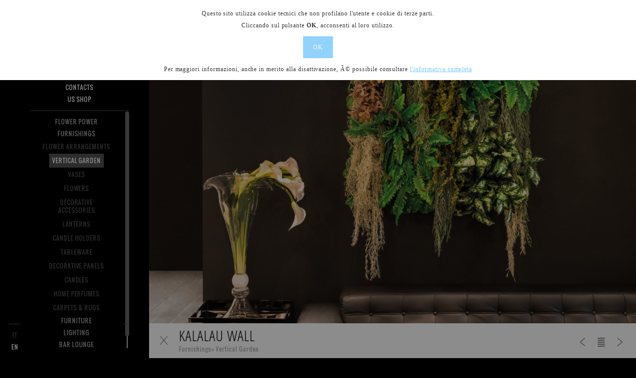

--- FILE ---
content_type: text/html; charset=UTF-8
request_url: https://www.vgnewtrend.it/en/furnishings/plant-walls/kalalau-wall
body_size: 21859
content:
	<!DOCTYPE html PUBLIC "-//W3C//DTD XHTML 1.0 Strict//EN" "http://www.w3.org/TR/xhtml1/DTD/xhtml1-strict.dtd">
	<html xmlns="http://www.w3.org/1999/xhtml" xml:lang="IT" lang="IT">

	<head>
		<title>Custom Artificial Vertical Gardens & Plant Walls</title>
		<meta http-equiv="Content-Type" content="text/html; charset=UTF-8" />
		<meta name="description" content="Custom made artificial vertical gardens created by our flower designers, featured by a strong visual impact and high quality that faithfully reflects real plants.
" />
		<meta name="keywords" content="vertical gardens, vertical garden, custom vertical gardens, custom plant walls, made in italy vertical gardens, vertical garden manufacturer italy, vertical garden italy, plant walls italy" />
		<meta name="robots" content="index,follow" />

		<link rel="icon" href="/common/favicon.ico" type="image/x-icon" />
		<link rel="shortcut icon" href="/common/favicon.ico" type="image/x-icon" />

		<link rel="image_src" href="https://www.vgnewtrend.it/public/album/album-parete_vegetale_-1568024772/medium/1568024769-VG_Vertical-Garden_2.jpg" />

		<meta http-equiv="X-UA-Compatible" content="IE=9" />

		<link rel="stylesheet" type="text/css" href="/common/css/reset.css" />
		<link rel="stylesheet" type="text/css" href="/common/css/www-style.css" />
		<link rel="stylesheet" type="text/css" href="/common/css/form.css" />
		<link rel="stylesheet" type="text/css" href="/common/css/jquery.isotope.css" />
		<link rel="stylesheet" type="text/css" href="/common/css/jquery.jscrollpane.css" />
		<link rel="stylesheet" type="text/css" href="/common/css/jquery.fancybox.css">
		<link rel="stylesheet" type="text/css" href="/common/css/social-likes_birman.css">

		<style type="text/css" id="style_ID1768942045">
		#FE_MENULEFT{
position:fixed;
z-index:100;
top:0px;
left:0px;
width:60px;
height:100%;
background-color:#000;
}

#FE_LOGO{
position:fixed;
z-index:100;
top:24px;
right:24px;
width:80px;
height:63px;
display:none;
}

#FE_CENTER{
position:absolute;
z-index:1;
top:0px;
left:0px;
width:100%;
height:100%;
}

.FE_COOKIELAW{
    
}


div.cookielaw_overlay{
background:url(/common/img/opacity/000000-45.png);
width:100%;
height:100%;
position:fixed;
left:0px;
top:0px;
z-index:16777270;
font-family:verdana;
}

div.cookielaw_overlay a{
color:#76C7FF;
}

div.cookielaw_overlay a:hover{
text-decoration:underline;
}


div.cookielaw_general{
position:fixed;
left:0px;
top:0px;
z-index:16777271;
width:100%;
background:url(/common/img/opacity/ffffff-95.png);
color:#333;
font-size:12px;
}

div.cookielaw_general div.cookielaw_container{
background:#fff;
padding:10px;
}


div.cookielaw_general div.msgcookie{
text-align:center;
padding-top:5px;
}

div.cookielaw_general div.msgcookie a.cookieok{
margin:10px 0px;
padding:10px 20px;
background-color:#76C7FF;
color:#fff;
text-align:center;
display:-moz-inline-stack;
display:inline-block;
zoom:1;
*display:inline;

opacity: 0.8;
filter: alpha(opacity=80);
}

div.cookielaw_general div.msgcookie a.cookieok:hover{
text-decoration:none;
opacity: 1;
filter: alpha(opacity=100);

transition: all 0.5s;
-webkit-transition: all 0.5s; 
-moz-transition: all 0.5s; 

}



div.cookielaw_general div.msgcookie a.linkinfo{
text-decoration:underline;
}

div.cookielaw_general div.msgcookie a.linkinfo:hover{
color:#000;
}


div.cookielaw_overlay div.cookielaw_legend{
width:80%;
padding:50px 5%;
margin:30px auto;
border:1px dotted #000;
display:none;
background-color:#fff;
overflow:auto;
}

div.cookielaw_overlay div.cookielaw_legend div.cookielaw_h1{
color:#000;
font-size:28px;
line-height:32px;
margin:20px 0px;
}

div.cookielaw_overlay div.cookielaw_legend div.cookielaw_h2{
color:#000;
font-size:20px;
line-height:25px;
margin:10px 0px;
}

div.cookielaw_overlay div.cookielaw_legend ul.list-cookie{
margin:0px!important;
padding:0px!important;
list-style-type:square!important;
}


div.cookielaw_overlay div.cookielaw_legend ul.list-cookie li{
padding:0px!important;
margin:3px 0px 3px 20px!important; 
}

div.cookielaw_overlay div.cookielaw_legend em{
font-style:italic!important;
color:#666!important;
}



div.cookielaw_general div.cookielaw_legend a.cookieok{
margin:10px 0px;
padding:10px 20px;
background-color:#76C7FF;
color:#fff;
text-align:center;
display:-moz-inline-stack;
display:inline-block;
zoom:1;
*display:inline;

opacity: 0.8;
filter: alpha(opacity=80);
}

div.cookielaw_general div.cookielaw_legend a.cookieok:hover{
text-decoration:none;
opacity: 1;
filter: alpha(opacity=100);

transition: all 0.5s;
-webkit-transition: all 0.5s; 
-moz-transition: all 0.5s; 

}


div.cookielaw_general div.cookielaw_legend a.cookie-google-analytics-no{
color:#C9302C;
}

div.cookielaw_general div.cookielaw_legend a.cookie-google-analytics-ok{
color:#449D44;
}

div.cookielaw_general div.cookielaw_legend p.cookie-google-analytics-msg{
font-weight:bold;
display:none;
padding:20px;
background-color:#f4f4f4;
border:1px solid #ccc;
}

div.cookielaw_general div.cookielaw_legend a.cookie-social-no{
color:#C9302C;
}

div.cookielaw_general div.cookielaw_legend a.cookie-social-ok{
color:#449D44;
}

div.cookielaw_general div.cookielaw_legend p.cookie-social-msg{
font-weight:bold;
display:none;
padding:20px;
background-color:#f4f4f4;
border:1px solid #ccc;
}
div.menu_general{
position:relative;
height:100%;
font-family: 'Oswald-Regular', sans-serif;
overflow-x:hidden;
}

#hh{
position:absolute;
top:5px;
left:80px;
color:#fff;
}

div.menu_general div.button{
margin:8px 0px 8px 14px;
}

div.menu_general div.button_menu{
width:32px;
height:32px;
background-image:url(/common/img/button-menu20.png);
cursor:pointer;
}

div.menu_general div.button_menu:hover{
background-image:url(/common/img/button-menu20-over.png);
}

div.menu_general div.button_search{
width:32px;
height:32px;
background-image:url(/common/img/button-search20.png);
cursor:pointer;
}

div.menu_general div.button_search:hover{
background-image:url(/common/img/button-search20-over.png);
}

div.menu_general div.button_search a{
display:block;
width:100%;
height:100%;
}

div.menu_general div.button_login{
width:32px;
height:32px;
background-image:url(/common/img/button-ar20.png);
cursor:pointer;
}

div.menu_general div.button_login a{
display:block;
width:100%;
height:100%;
}

div.menu_general div.button_login:hover{
background-image:url(/common/img/button-ar20-over.png);
}

div.menu_general div.button_user{
width:32px;
height:32px;
background-image:url(/common/img/button-user20.png);
cursor:pointer;
}

div.menu_general div.button_user a{
display:block;
width:100%;
height:100%;
}

div.menu_general div.button_user:hover{
background-image:url(/common/img/button-user20-over.png);
}


div.menu_general div.button_wishlist{
width:32px;
height:32px;
background-image:url(/common/img/button-star20.png);
cursor:pointer;
}

div.menu_general div.button_wishlist a{
display:block;
width:100%;
height:100%;
}

div.menu_general div.button_wishlist:hover{
background-image:url(/common/img/button-star20-over.png);
}


div.menu_general div.button_basket{
width:32px;
height:32px;
background-image:url(/common/img/button-basket20.png);
cursor:pointer;
}

div.menu_general div.button_basket a{
display:block;
width:100%;
height:100%;
}

div.menu_general div.button_basket:hover{
background-image:url(/common/img/button-basket20-over.png);
}









div.menu_general div.button_changeview_ingrid{
width:32px;
height:32px;
background-image:url(/common/img/button-grid.png);
cursor:pointer;
}

div.menu_general div.button_changeview_ingrid:hover{
background-image:url(/common/img/button-grid-over.png);
}


div.menu_general div.button_changeview_inlist{
width:32px;
height:32px;
background-image:url(/common/img/button-list.png);
cursor:pointer;
}

div.menu_general div.button_changeview_inlist:hover{
background-image:url(/common/img/button-list-over.png);
}





div.menu_general div.language{
position:absolute;
bottom:10px;
left:18px;
width:24px;
border-top:1px solid #505050;
color:#505050;
text-align:center;
padding-top:10px;
}

div.menu_general div.language a{
color:#505050;
text-transform:uppercase;
}

div.menu_general div.language a:hover{
color:#fff;
}


div.menu_general div.language a.sel{
color:#fff;
}


div.menu_general div.outlet{
position:absolute;
bottom:70px;
left:0px;
width:60px;
height:100px;
/*
height:201px;
*/
}

div.menu_general div.outlet a{
display:block;
width:60px;
height:100px;
background-image:url(/common/img/outletV.png);
/*
width:60px;
height:201px;
background-image:url(/common/img/-outletV.png);
*/
}

div.menu_general div.outlet a:hover{
background-image:url(/common/img/outletV-over.png);
/*
background-image:url(/common/img/-outletV-over.png);
*/
}












div.menu_general div.footer{
position:absolute;
z-index:1000;
bottom:10px;
left:60px;
width:200px;
/*height:48px;*/
min-height: 48px;
border-top:1px solid #505050;
color:#fff;
text-align:center;
padding-top:10px;
overflow:hidden;
font-size:11px;
line-height:16px;
font-weight:normal;
}

div.menu_general div.footer p{
    margin-top:10px;
}

div.menu_general div.footer a{
color:#fff;
}

div.menu_general div.footer a:hover{
text-decoration:underline;
}





















div.menu_general div.allmenu{
display:none;
position:absolute;
top:20px;
left:60px;
width:200px;
}


div.menu_general div.menucatalogo{
overflow:hidden;
}


div.menu_general ul.menucatalogo{
padding:10px 20px 0px;
background:#000;
position:relative;
z-index:1001;
}

div.menu_general ul.menucatalogo li.limenu{
margin:4px 0px;
text-align:center;
}

div.menu_general li.limenuAM>span,
div.menu_general ul.menucatalogo li.limenu>span{
border:1px solid #000;
padding:5px 20px;
color:#aaa;
text-transform:uppercase;
font-size:14px;
line-height:14px;
cursor:pointer;

display:-moz-inline-stack;
display:inline-block;
zoom:1;
display:inline;
}

div.menu_general li.limenuAM>span{
color:#fff;
}

div.menu_general li.limenuAM>span:hover{
border:1px solid #fff;
}

div.menu_general ul.menucatalogo li.limenu>span:hover{
border:1px solid #aaa;
}

div.menu_general li.limenuAM ul.submenu,
div.menu_general ul.menucatalogo li.limenu ul.submenu{
display:none;
}

div.menu_general li.limenuAM ul.submenu li.limenu,
div.menu_general ul.menucatalogo li.limenu ul.submenu li.limenu{
margin:2px 0px;
text-align:center;
}

div.menu_general li.limenuAM ul.submenu li.limenu a,
div.menu_general ul.menucatalogo li.limenu ul.submenu li.limenu a{
border:1px solid #000;
padding:5px 5px;
color:#505050;
text-transform:uppercase;
font-size:12px;
line-height:16px;

display:-moz-inline-stack;
display:inline-block;
zoom:1;
*display:inline;
}

div.menu_general li.limenuAM ul.submenu li.limenu a{
color:#ddd;
}

div.menu_general li.limenuAM ul.submenu li.limenu a:hover,
div.menu_general ul.menucatalogo li.limenu ul.submenu li.limenu a:hover{
background-color:#505050;
color:#fff;
border:1px solid #505050;
}

div.menu_general li.limenuAM ul.submenu li.limenu a.sel,
div.menu_general ul.menucatalogo li.limenu ul.submenu li.limenu a.sel{
background-color:#505050;
color:#fff;
border:1px solid #505050;
}














div.menu_general ul.menu{
padding-bottom:10px;
border-bottom:1px solid #505050;
}

div.menu_general ul.menu li.limenu{
margin:4px 0px;
text-align:center;
}

div.menu_general ul.menu li.limenu a{
border:1px solid #000;
padding:5px 20px;
color:#fff;
text-transform:uppercase;
font-size:14px;
line-height:14px;

display:-moz-inline-stack;
display:inline-block;
zoom:1;
*display:inline;
}

div.menu_general ul.menu li.limenu a:hover{
border:1px solid #fff;
}

div.menu_general ul.menu li.limenu a.sel{
background-color:#505050;
color:#fff;
border:1px solid #505050;
}







/**  STYLE 3 */
#style-3::-webkit-scrollbar-track {
-webkit-box-shadow: inset 0 0 6px rgba(255,255,255,0.9);
background-color: #000;
}

#style-3::-webkit-scrollbar {
width: 6px;
background-color: #F5F5F5;
}

#style-3::-webkit-scrollbar-thumb {
background-color: rgba(255,255,255,0.9);
}
div.logo_general{
width:80px;
height:63px;
}



div.catalogo_product{
width:100%;
height:100%;
position:relative;
background-color:#000;
color:#fff;
}

div.catalogo_product div.content{
padding:0px 0px 0px 300px;
}


div.catalogo_product div.content ul.listmenu{
position:relative;
}

div.catalogo_product div.content ul.listmenu li{
display:none;
position:absolute;
width:200px;
height:120px;
overflow:hidden;
left:0px;
background-color:#000;
}

div.catalogo_product div.content ul.listmenu li a{
display:block;
width:100%;
height:100%;
color:#fff;
}

div.catalogo_product div.content ul.listmenu li img{
opacity:0.45;
filter:alpha(opacity=45);
}


div.catalogo_product div.content ul.listmenu li div.title{
position:absolute;
top:0px;
left:20%;
text-align:center;
font-size:40px;
line-height:40px;
color:#fff;
width:60%;
padding:10px 0px;
z-index:1;
text-transform:uppercase;
border-top:1px solid #fff;
border-bottom:1px solid #fff;
}

div.catalogo_product div.content ul.listmenu li:hover div.title{
}























div.catalogo_product div.content div.listproduct{
}


div.catalogo_product div.content ul.listproduct{
position:relative;
overflow:hidden;
}

div.catalogo_product div.content ul.listproduct li{
float:left;
overflow:hidden;
display:none;
border-left:1px solid #404040;
position:relative;
}

div.catalogo_product div.content ul.listproduct li a{
display:block;
width:100%;
height:100%;
}

div.catalogo_product div.content ul.listproduct li img{
position:absolute;
opacity:0.85;
filter:alpha(opacity=85);
cursor: move;
}


div.catalogo_product div.content ul.listproduct li div.title{
position:absolute;
bottom:15%;
left:0%;
text-align:center;
background-color:#fff;
width:90%;
padding:30px 5%;
z-index:1;

}

div.catalogo_product div.content ul.listproduct li div.title a.title_1{
text-align:center;
font-size:24px;
line-height:30px;
color:#000;
}

div.catalogo_product div.content ul.listproduct li div.title a.title_2{
text-align:center;
font-size:16px;
line-height:20px;
color:#505050;
}


div.catalogo_product div.content div.horizontal_navigator{
background:#000;
position:fixed;
bottom:0px;
right:0px;
height:32px;
border-top:1px solid #404040;
border-left:1px solid #404040;
z-index:100;
}

div.catalogo_product div.content div.horizontal_navigator div.scrollbar{
background:#292A33;
height:2px;
line-height:0px;
margin:15px auto 0px;
}

div.catalogo_product div.content div.horizontal_navigator div.scrollbar div.handle{
background:#ccc;
cursor:pointer;
height:100%;
width:100px;
}

div.catalogo_product div.content div.horizontal_navigator div.scrollbar div.mousearea{
height:20px;
left:0px;
position:absolute;
top:-9px;
width:100%;
}

div.catalogo_product div.content div.horizontal_navigator div.gotoPrev{
width:24px;
height:24px;
background-image:url(/common//img/gotoPrev.png);
position:absolute;
top:4px;
left:12px;
cursor:pointer;
}

div.catalogo_product div.content div.horizontal_navigator div.gotoPrev:hover{
background-image:url(/common//img/gotoPrev-over.png);
}


div.catalogo_product div.content div.horizontal_navigator div.gotoNext{
width:24px;
height:24px;
background-image:url(/common//img/gotoNext.png);
position:absolute;
top:4px;
right:12px;
cursor:pointer;
}

div.catalogo_product div.content div.horizontal_navigator div.gotoNext:hover{
background-image:url(/common//img/gotoNext-over.png);
}












div.catalogo_product div.content div.gridproduct{
}


div.catalogo_product div.content ul.gridproduct{
position:relative;
overflow:hidden;

list-style: none;
position: relative;
padding: 0;

}

div.catalogo_product div.content ul.gridproduct li{
float:left;
overflow:hidden;
display:none;
border-right:1px solid #404040;
border-bottom:1px solid #404040;
position:relative;

position: relative;
box-shadow: 0 1px 3px rgba(0,0,0,0.1);

}


div.catalogo_product div.content ul.gridproduct li a{
display:block;
width:100%;
height:100%;
overflow: hidden;
}

div.catalogo_product div.content ul.gridproduct li a img{
}

div.catalogo_product div.content ul.gridproduct li a div {
position: absolute;
background: url(/common/img/opacity/000000-70.png);
width: 100%;
height: 100%;
}


div.catalogo_product div.content ul.gridproduct li a div>span{
text-align:center;
font-size:30px;
line-height:30px;

display: block;
padding: 10px 0;
margin: 20% 0px 0px 0px;
font-weight: normal;
color: #fff;

}


div.catalogo_product div.content ul.gridproduct li a div>span span.subtitle{
text-align:center;
font-size:20px;
line-height:20px;
padding: 10px 0;
color: #ccc;
}




.da-thumbs {
}
.da-thumbs li {
}
.da-thumbs li a,
.da-thumbs li a img {
	display: block;
	position: relative;
}
.da-thumbs li a {
}

.da-thumbs li a div {
}

































div.catalogo_product div.content div.bkg{
position:absolute;
top:0px;
left:300px;
z-index:1;
}

div.catalogo_product div.content div.bkg ul.product_gallery_bkg{
position:absolute;
top:0px;
left:0px;
}

div.catalogo_product div.content div.bkg ul.product_gallery_bkg li{
position:absolute;
top:0px;
left:0px;
overflow:hidden;
display:none;
}

div.catalogo_product div.content div.bkg ul.product_gallery_bkg li img{
position:absolute;
}


div.catalogo_product div.content div.product_page{
position:absolute;
top:0px;
left:300px;
z-index:1;
background-color:#fff;
color:#505050;
width:0px;
min-height:70px;
}

div.catalogo_product div.content div.product_page div.product_header{
height:70px;
}

div.catalogo_product div.content div.product_page a.product_open{
position:absolute;
top:25px;
left:20px;
display:none;
width:20px;
height:20px;
cursor:pointer;
position:absolute;
background-image:url(/common/img/icon-more.png);
}

div.catalogo_product div.content div.product_page a.product_open:hover{
background-image:url(/common/img/icon-more-over.png);
}

div.catalogo_product div.content div.product_page a.product_close{
position:absolute;
top:25px;
left:20px;
display:block;
width:20px;
height:20px;
cursor:pointer;
position:absolute;
background-image:url(/common/img/icon-close.png);
}

div.catalogo_product div.content div.product_page a.product_close:hover{
background-image:url(/common/img/icon-close-over.png);
}



div.catalogo_product div.content div.product_page>div>h2{
position:absolute;
top:0px;
left:60px;
color:#000;
font-weight:normal;
font-size:30px;
line-height:50px;
}

div.catalogo_product div.content div.product_page div.breadcrumb_general{
position:absolute;
top:42px;
left:60px;
font-size:12px;
line-height:20px;
color:#aaa;
font-weight:normal;
}

div.catalogo_product div.content div.product_page div.breadcrumb_general a{
color:#aaa;
font-weight:normal;
font-size:12px;
line-height:20px;
}


div.catalogo_product div.content div.product_page div.navigator{
position:absolute;
top:0px;
right:0px;
}

div.catalogo_product div.content div.product_page table.navigator{
width:100px;
margin:25px 20px 20px 20px;
}

div.catalogo_product div.content div.product_page  table.navigator a.navigator_goleft{
display:block;
width:20px;
height:20px;
background-image:url(/common/img/arrow-left.png);
}

div.catalogo_product div.content div.product_page  table.navigator a.navigator_goleft:hover{
background-image:url(/common/img/arrow-left-over.png);
}

div.catalogo_product div.content div.product_page  table.navigator a.navigator_golist{
display:block;
width:20px;
height:20px;
background-image:url(/common/img/arrow-list.png);
margin:0 auto;
}

div.catalogo_product div.content div.product_page  table.navigator a.navigator_golist:hover{
background-image:url(/common/img/arrow-list-over.png);
}

div.catalogo_product div.content div.product_page  table.navigator a.navigator_goright{
display:block;
width:20px;
height:20px;
background-image:url(/common/img/arrow-right.png);
}

div.catalogo_product div.content div.product_page  table.navigator a.navigator_goright:hover{
background-image:url(/common/img/arrow-right-over.png);
}

div.catalogo_product div.content div.product_page  div.description{
clear:both;
display:block;
padding:20px 60px 40px;
}

div.catalogo_product div.content div.product_page div.desc{
font-size:16px;
line-height:20px;
padding:30px 0px;
margin-right:50px;
}

div.catalogo_product div.content div.product_page div.line-desc{
padding-top:5px;
line-height:16px;
}

div.catalogo_product div.content div.product_page div.line-price{
padding:25px 0px 15px;
font-size:16px;
line-height:16px;
}

div.catalogo_product div.content div.product_page div.desc span.productlabel{
color:#aaa;
font-size:12px;
line-height:16px;
}

div.catalogo_product div.content div.product_page div.desc span.productlabelval{
font-size:14px;
line-height:16px;
}



div.catalogo_product div.content div.product_page div.list-product{
margin:0px 0px;
width:35%;
margin-right:50px;
}

div.catalogo_product div.content div.product_page div.list-product>div.title{
color:#aaa;
font-weight:normal;
font-size:16px;
line-height:30px;
}

div.catalogo_product div.content div.product_page div.list-product ul{
}

div.catalogo_product div.content div.product_page div.list-product ul li{
border-top:1px dotted #ccc;
padding:5px 0px;
}

div.catalogo_product div.content div.product_page div.list-product ul li:hover{
background-color:#f6f6f6;
}

div.catalogo_product div.content div.product_page div.list-product ul li div.title{
color:#000;
}

div.catalogo_product div.content div.product_page div.list-product ul li div.price{
font-size:16px;
line-height:16px;
}

div.catalogo_product div.content div.product_page a.schedatecnica{
display:block;
float:left;
text-align:center;
color:#666;
border:1px solid #666;
padding:6px 0px;
font-size:16px;
line-height:16px;
height:16px;
width:50px;
margin:2px 2px 2px 0px;
background-image:url(/common/img/scheda-tecnica-2.png)
}

div.catalogo_product div.content div.product_page a.schedatecnica:hover{
background-image:url(/common/img/scheda-tecnica-2-over.png)
}


div.catalogo_product div.content div.product_page a.schedamail{
display:block;
float:left;
text-align:center;
border:1px solid #666;
background-image:url(/common/img/mail-666666.png);
background-repeat:no-repeat;
background-position:center center;
background-size:24px 24px;
background-color:#fff;
padding:0px 0px;
line-height:24px;
height:28px;
width:48px;
margin:2px 2px 2px 0px;
}

div.catalogo_product div.content div.product_page a.schedamail:hover{
background-image:url(/common/img/mail-ffffff.png);
background-color:#666;
}

div.catalogo_product div.content div.product_page a.schedamailsel{
background-image:url(/common/img/mail-ffffff.png);
background-color:#666;
}

div.catalogo_product div.content div.product_page a.schedapreferiti{
display:block;
float:left;
text-align:center;
border:1px solid #666;
background-image:url(/common/img/starplus-666666.png);
background-repeat:no-repeat;
background-position:center center;
background-size:24px 24px;
background-color:#fff;
padding:0px 0px;
line-height:24px;
height:28px;
width:48px;
margin:2px 2px 2px 0px;
}

div.catalogo_product div.content div.product_page a.schedapreferiti:hover{
background-image:url(/common/img/starplus-ffffff.png);
background-color:#666;
}

div.catalogo_product div.content div.product_page a.schedapreferitisel{
background-image:url(/common/img/starplus-ffffff.png);
background-color:#666;
}

div.catalogo_product div.content div.product_page a.schedaimmagini{
display:block;
float:left;
text-align:center;
border:1px solid #666;
background-image:url(/common/img/picture-666666.png);
background-repeat:no-repeat;
background-position:center center;
background-color:#fff;
background-size:24px 24px;
padding:0px 0px;
line-height:24px;
height:28px;
width:48px;
margin:2px 2px 2px 0px;
}

div.catalogo_product div.content div.product_page a.schedaimmagini:hover{
background-image:url(/common/img/picture-ffffff.png);
background-color:#666;
}

div.catalogo_product div.content div.product_page a.schedaimmaginisel{
background-image:url(/common/img/picture-ffffff.png);
background-color:#666;
}

div.catalogo_product div.content div.product_page a.schedadwg{
display:block;
float:left;
text-align:center;
border:1px solid #666;
padding:0px 0px;
line-height:24px;
height:28px;
width:48px;
margin:2px 2px 2px 0px;
background-image:url(/common/img/2d3d-2.png)
}

div.catalogo_product div.content div.product_page a.schedadwg:hover{
background-image:url(/common/img/2d3d-2-over.png)
}

div.catalogo_product div.content div.product_page a.schedadwgsel{
background-image:url(/common/img/2d3d-2-over.png)
}

div.catalogo_product div.content div.product_page a.schedabasket{
display:block;
float:left;
text-align:center;
border:1px solid #666;
background-image:url(/common/img/basket-666666.png);
background-repeat:no-repeat;
background-position:center center;
background-color:#fff;
background-size:24px 24px;
padding:0px 0px;
line-height:24px;
height:28px;
width:48px;
margin:2px 0px;
}

div.catalogo_product div.content div.product_page a.schedabasket:hover{
background-image:url(/common/img/basket-ffffff.png);
background-color:#666;
}

div.catalogo_product div.content div.product_page a.schedabasketsel{
background-image:url(/common/img/basket-ffffff.png);
background-color:#666;
}


div.catalogo_product div.content div.product_page div.share{
color: #000;
font-size: 16px;
font-weight: normal;
line-height: 16px;
padding:30px 0px 10px;

}


















































div.catalogo_product div.content div.richiedi_info{
display:none;
position:relative;
background-color:#fff;
padding:50px 60px 0px;
color:#000;
border-top:1px dotted #ccc;
}

div.catalogo_product div.content div.richiedi_info div.rif-prodotto{
padding:5px;
background-color:#f3f3f3;
margin-bottom:20px;
}

div.catalogo_product div.content div.richiedi_info div.richiedi_info_content{
float:left;
width:50%;
position:relative;
}

div.catalogo_product div.content div.richiedi_info a.richiedi_info_close{
position:absolute;
top:8px;
left:-40px;
display:block;
width:20px;
height:20px;
cursor:pointer;
position:absolute;
background-image:url(/common/img/icon-close.png);
}

div.catalogo_product div.content div.richiedi_info a.richiedi_info_close:hover{
background-image:url(/common/img/icon-close-over.png);
}

div.catalogo_product div.content div.richiedi_info div.richiedi_info_content h2{
font-size:30px;
line-height:30px;
font-weight:normal;
}



div.catalogo_product div.content div.richiedi_info div.richiedi_info_content div.div_form_selectradiobutton .ui-state-active {
font-weight:bold!important;
font-size:14px;
background: none repeat scroll 0 0 #F5600E !important;
color: #FFFFFF !important;
}

div.catalogo_product div.content div.richiedi_info div.richiedi_info_content div.div_form_selectradiobutton .ui-state-active .ui-icon{
background-image: url(/common/css/redmond/images/ui-icons_000000_256x240.png);
}

div.catalogo_product div.content div.richiedi_info div.richiedi_info_content div.div_form_selectradiobutton .ui-state-default {
font-size:14px;
background: #e4e4e4;
font-weight:normal;
background-image: -webkit-linear-gradient( top, hsla( 0, 0%, 100%, 0.5 ), hsla( 0, 0%, 100%, 0.0 ) );
background-image:    -moz-linear-gradient( top, hsla( 0, 0%, 100%, 0.5 ), hsla( 0, 0%, 100%, 0.0 ) );
background-image:     -ms-linear-gradient( top, hsla( 0, 0%, 100%, 0.5 ), hsla( 0, 0%, 100%, 0.0 ) );
background-image:      -o-linear-gradient( top, hsla( 0, 0%, 100%, 0.5 ), hsla( 0, 0%, 100%, 0.0 ) );
background-image:         linear-gradient( top, hsla( 0, 0%, 100%, 0.5 ), hsla( 0, 0%, 100%, 0.0 ) );
}

div.catalogo_product div.content div.richiedi_info div.richiedi_info_content div.checkbox label{
background:none!important;
border:none!important;
color:#000!important;
}

div.catalogo_product div.content div.richiedi_info div.richiedi_info_content a.link_newsletter,
div.catalogo_product div.content div.richiedi_info div.richiedi_info_content a.link_privacy{
color:#666;
font-size:11px;
text-decoration:underline;
margin-left:35px;
}

div.catalogo_product div.content div.richiedi_info div.richiedi_info_content a.link_newsletter:hover,
div.catalogo_product div.content div.richiedi_info div.richiedi_info_content a.link_privacy:hover{
color:#000;
}

div.catalogo_product div.content div.richiedi_info div.richiedi_info_content div.invia_richiesta{
padding:10px 15px;
font-size:20px;
line-height:20px;
text-transform:uppercase;
background-color:#666;
color:#fff;
display:-moz-inline-stack;
display:inline-block;
zoom:1;
*display:inline;
float:right;
}

div.catalogo_product div.content div.richiedi_info div.richiedi_info_content div.invia_richiesta:hover{
background-color:#000;
cursor:pointer;
}

div.catalogo_product div.content div.richiedi_info div.richiedi_info_content .middle{
width:49%;
}

div.catalogo_product div.content div.richiedi_info div.grazie{
float:left;
margin:75px 0px 0px 50px;
}















div.catalogo_product div.content div.richiedi_basket{
display:none;
position:relative;
background-color:#fff;
padding:50px 60px 0px;
color:#000;
border-top:1px dotted #ccc;
}

div.catalogo_product div.content div.richiedi_basket div.richiedi_basket_content{
position:relative;
}

div.catalogo_product div.content div.richiedi_basket a.richiedi_basket_close{
position:absolute;
top:8px;
left:-40px;
display:block;
width:20px;
height:20px;
cursor:pointer;
position:absolute;
background-image:url(/common/img/icon-close.png);
}

div.catalogo_product div.content div.richiedi_basket a.richiedi_basket_close:hover{
background-image:url(/common/img/icon-close-over.png);
}

div.catalogo_product div.content div.richiedi_basket div.richiedi_basket_content h2{
font-size:30px;
line-height:30px;
font-weight:normal;
}


div.catalogo_product div.content div.richiedi_basket div.richiedi_basket_content div.richiedi_basket_container{
padding:30px 0px;
}


div.catalogo_product div.content div.richiedi_basket div.richiedi_basket_content a.addtobasket{
border:2px solid #666;
background-image:url(/common/img/addbasket-ffffff.png);
background-repeat:no-repeat;
background-position:4px 0px;
background-color:#666;
padding:0px 10px 0px 40px;
line-height:32px;
height:32px;
font-size:14px;
margin:0px;
color:#fff;

display:-moz-inline-stack;
display:inline-block;
zoom:1;
*display:inline;
}

div.catalogo_product div.content div.richiedi_basket div.richiedi_basket_content a.addtobasket:hover{
background-color:#000;
color:#fff;
}

div.catalogo_product div.content div.richiedi_basket div.richiedi_basket_content div.basketempty{
margin:30px 0px;
background-image:url(/common/img/emptybasket.png);
background-repeat:no-repeat;
background-position:0px 0px;
padding:40px 0px 30px 150px;
font-size:24px;
line-height:30px;
color:#000;
}

div.catalogo_product div.content div.richiedi_basket div.richiedi_basket_content div.richiedi_basket_container{
}

div.catalogo_product div.content div.richiedi_basket div.richiedi_basket_content div.richiedi_basket_container table.custom_product{
color:#AAA;
font-size:14px;
line-height:18px;
border-collapse:collapse;
background-color:#fff;
}

div.catalogo_product div.content div.richiedi_basket div.richiedi_basket_content div.richiedi_basket_container table.custom_product td{
border-bottom:1px dotted #ccc;
background-color:#fff;
}

div.catalogo_product div.content div.richiedi_basket div.richiedi_basket_content div.richiedi_basket_container table.custom_product td div.note{
font-size:14px;
line-height:18px;
color:#999;
font-family: 'Open Sans Condensed', sans-serif;
font-style:italic;
font-weight:normal;
}


div.catalogo_product div.content div.richiedi_basket div.richiedi_basket_content div.richiedi_basket_container table.custom_product strong{
color:#505050;
}



div.catalogo_product div.content div.richiedi_basket div.richiedi_basket_content div.basket-container{
padding:40px 0px 60px;
}

div.catalogo_product div.content div.richiedi_basket a.basket-minus{
float:left;
display:block;
width:16px;
height:16px;
cursor:pointer;
background-image:url(/common/img/minus16-666666.png);
margin:10px 4px 0px;
}

div.catalogo_product div.content div.richiedi_basket a.basket-minus:hover{
background-image:url(/common/img/minus16-000000.png);
}

div.catalogo_product div.content div.richiedi_basket a.basket-plus{
float:left;
display:block;
width:16px;
height:16px;
cursor:pointer;
background-image:url(/common/img/plus16-666666.png);
margin:10px 4px 0px;
}

div.catalogo_product div.content div.richiedi_basket a.basket-plus:hover{
background-image:url(/common/img/plus16-000000.png);
}

div.catalogo_product div.content div.richiedi_basket div.richiedi_basket_content div.basket-container table.basket table.quant{
border:none;
}

div.catalogo_product div.content div.richiedi_basket div.richiedi_basket_content div.basket-container table.basket table.quant td{
border:none;
}


div.catalogo_product div.content div.richiedi_basket div.richiedi_basket_content div.basket-container table.basket{
border-collapse:collapse;
border:1px solid #ccc;
font-family: 'Open Sans Condensed', sans-serif;

font-size:14px;
line-height:16px;
color:#666;
width:100%;
background-color:#fff;
}

div.catalogo_product div.content div.richiedi_basket div.richiedi_basket_content div.basket-container table.basket th{
border:1px solid #ccc;
background-color:#ccc;
}

div.catalogo_product div.content div.richiedi_basket div.richiedi_basket_content div.basket-container table.basket td{
border:1px solid #ccc;
color:#666;
}

div.catalogo_product div.content div.richiedi_basket div.richiedi_basket_content div.basket-container table.basket a.item-basket-trash{
display:block;
width:16px;
height:16px;
cursor:pointer;
background-image:url(/common/img/trash16-666666.png);
}

div.catalogo_product div.content div.richiedi_basket div.richiedi_basket_content div.basket-container table.basket a.item-basket-view{
display:block;
width:16px;
height:16px;
cursor:pointer;
background-image:url(/common/img/view16-666666.png);
}

div.catalogo_product div.content div.richiedi_basket div.richiedi_basket_content div.basket-container table.basket a.item-basket-trash:hover{
background-image:url(/common/img/trash16-000000.png);
}

div.catalogo_product div.content div.richiedi_basket div.richiedi_basket_content div.basket-container table.basket a.item-basket-trash-all{
display:block;
width:16px;
height:16px;
cursor:pointer;
background-image:url(/common/img/trash16-666666.png);
}

div.catalogo_product div.content div.richiedi_basket div.richiedi_basket_content div.basket-container table.basket a.item-basket-trash-all:hover{
background-image:url(/common/img/trash16-000000.png);
}


div.catalogo_product div.content div.richiedi_basket div.richiedi_basket_content div.basket-container table.basket a.item-basket-minus{
float:right;
display:block;
width:16px;
height:16px;
cursor:pointer;
background-image:url(/common/img/minus16-666666.png);
}

div.catalogo_product div.content div.richiedi_basket div.richiedi_basket_content div.basket-container table.basket a.item-basket-minus:hover{
background-image:url(/common/img/minus16-000000.png);
}

div.catalogo_product div.content div.richiedi_basket div.richiedi_basket_content div.basket-container table.basket a.item-basket-plus{
float:right;
display:block;
width:16px;
height:16px;
cursor:pointer;
background-image:url(/common/img/plus16-666666.png);
}

div.catalogo_product div.content div.richiedi_basket div.richiedi_basket_content div.basket-container table.basket a.item-basket-plus:hover{
background-image:url(/common/img/plus16-000000.png);
}

div.catalogo_product div.content div.richiedi_basket div.richiedi_basket_content div.basket-container table.basket table.quant{
border:none;
}

div.catalogo_product div.content div.richiedi_basket div.richiedi_basket_content div.basket-container table.basket table.quant td{
border:none;
}

div.catalogo_product div.content div.richiedi_basket div.richiedi_basket_content div.basket-container table.basket ul{
margin:3px 0px 0px 15px;
}

div.catalogo_product div.content div.richiedi_basket div.richiedi_basket_content div.basket-container table.basket ul li{
 list-style-type: square;
}








div.catalogo_product div.content div.richiedi_basket div.richiedi_basket_content div.basket-container div.preventivo_open{
border:2px solid #666;
background-image:url(/common/img/addbasket-ffffff.png);
background-repeat:no-repeat;
background-position:4px 0px;
background-color:#666;
padding:0px 10px 0px 40px;
line-height:32px;
height:32px;
font-size:14px;
margin:0px;
color:#fff;

display:-moz-inline-stack;
display:inline-block;
zoom:1;
*display:inline;
}

div.catalogo_product div.content div.richiedi_basket div.richiedi_basket_content div.basket-container div.preventivo_open:hover{
background-color:#000;
color:#fff;
}















div.catalogo_product div.content div.richiedi_preventivo{
display:none;
position:relative;
background-color:#fff;
padding:50px 60px 0px;
color:#000;
border-top:1px dotted #ccc;
}


div.catalogo_product div.content div.richiedi_preventivo div.richiedi_preventivo_content{
float:left;
width:50%;
position:relative;
}

div.catalogo_product div.content div.richiedi_preventivo a.richiedi_preventivo_close{
position:absolute;
top:8px;
left:-40px;
display:block;
width:20px;
height:20px;
cursor:pointer;
position:absolute;
background-image:url(/common/img/icon-close.png);
}

div.catalogo_product div.content div.richiedi_preventivo a.richiedi_preventivo_close:hover{
background-image:url(/common/img/icon-close-over.png);
}

div.catalogo_product div.content div.richiedi_preventivo div.richiedi_preventivo_content h2{
font-size:30px;
line-height:30px;
font-weight:normal;
}



div.catalogo_product div.content div.richiedi_preventivo div.richiedi_preventivo_content div.div_form_selectradiobutton .ui-state-active {
font-weight:bold!important;
font-size:14px;
background: none repeat scroll 0 0 #F5600E !important;
color: #FFFFFF !important;
}

div.catalogo_product div.content div.richiedi_preventivo div.richiedi_preventivo_content div.div_form_selectradiobutton .ui-state-active .ui-icon{
background-image: url(/common/css/redmond/images/ui-icons_000000_256x240.png);
}

div.catalogo_product div.content div.richiedi_preventivo div.richiedi_preventivo_content div.div_form_selectradiobutton .ui-state-default {
font-size:14px;
background: #e4e4e4;
font-weight:normal;
background-image: -webkit-linear-gradient( top, hsla( 0, 0%, 100%, 0.5 ), hsla( 0, 0%, 100%, 0.0 ) );
background-image:    -moz-linear-gradient( top, hsla( 0, 0%, 100%, 0.5 ), hsla( 0, 0%, 100%, 0.0 ) );
background-image:     -ms-linear-gradient( top, hsla( 0, 0%, 100%, 0.5 ), hsla( 0, 0%, 100%, 0.0 ) );
background-image:      -o-linear-gradient( top, hsla( 0, 0%, 100%, 0.5 ), hsla( 0, 0%, 100%, 0.0 ) );
background-image:         linear-gradient( top, hsla( 0, 0%, 100%, 0.5 ), hsla( 0, 0%, 100%, 0.0 ) );
}

div.catalogo_product div.content div.richiedi_preventivo div.richiedi_preventivo_content div.checkbox label{
background:none!important;
border:none!important;
color:#000!important;
}

div.catalogo_product div.content div.richiedi_preventivo div.richiedi_preventivo_content a.link_privacy{
color:#666;
font-size:11px;
text-decoration:underline;
margin-left:35px;
}

div.catalogo_product div.content div.richiedi_preventivo div.richiedi_preventivo_content a.link_privacy:hover{
color:#000;
}

div.catalogo_product div.content div.richiedi_preventivo div.richiedi_preventivo_content div.preventivo_invia_richiesta{
padding:10px 15px;
font-size:20px;
line-height:20px;
text-transform:uppercase;
background-color:#666;
color:#fff;
display:-moz-inline-stack;
display:inline-block;
zoom:1;
*display:inline;
float:right;
}

div.catalogo_product div.content div.richiedi_preventivo div.richiedi_preventivo_content div.preventivo_invia_richiesta:hover{
background-color:#000;
cursor:pointer;
}

div.catalogo_product div.content div.richiedi_preventivo div.richiedi_preventivo_content .middle{
width:49%;
}

div.catalogo_product div.content div.richiedi_preventivo div.preventivo_grazie{
float:left;
margin:150px 0px 0px 50px;
}















div.catalogo_product div.content div.richiedi_wishlist{
display:none;
position:relative;
background-color:#fff;
padding:50px 60px 40px;
color:#000;
border-top:1px dotted #ccc;
}

div.catalogo_product div.content div.richiedi_wishlist div.richiedi_wishlist_content{
position:relative;
}

div.catalogo_product div.content div.richiedi_wishlist a.richiedi_wishlist_close{
position:absolute;
top:8px;
left:-40px;
display:block;
width:20px;
height:20px;
cursor:pointer;
position:absolute;
background-image:url(/common/img/icon-close.png);
}

div.catalogo_product div.content div.richiedi_wishlist a.richiedi_wishlist_close:hover{
background-image:url(/common/img/icon-close-over.png);
}

div.catalogo_product div.content div.richiedi_wishlist div.richiedi_wishlist_content h2{
font-size:30px;
line-height:30px;
font-weight:normal;
}


div.catalogo_product div.content div.richiedi_wishlist div.richiedi_wishlist_content div.richiedi_wishlist_container{
padding:30px 0px;
}

div.catalogo_product div.content div.richiedi_wishlist div.rif-prodotto{
padding:5px;
background-color:#f3f3f3;
margin:20px 0px 0px;
}




div.catalogo_product div.content div.richiedi_wishlist div.richiedi_wishlist_container table.wishlist{
border-collapse:collapse;
border:1px solid #ccc;
font-family: 'Open Sans Condensed', sans-serif;

font-size:14px;
line-height:16px;
color:#666;
width:100%;
background-color:#fff;
}

div.catalogo_product div.content div.richiedi_wishlist div.richiedi_wishlist_container table.wishlist th{
border:1px solid #ccc;
background-color:#ccc;
}

div.catalogo_product div.content div.richiedi_wishlist div.richiedi_wishlist_container table.wishlist td{
border:1px solid #ccc;
color:#666;
}

div.catalogo_product div.content div.richiedi_wishlist div.richiedi_wishlist_container table.wishlist a.item-wishlist-view{
display:block;
width:16px;
height:16px;
cursor:pointer;
background-image:url(/common/img/view16-666666.png);
}

div.catalogo_product div.content div.richiedi_wishlist div.richiedi_wishlist_container table.wishlist a.item-wishlist-view:hover{
background-image:url(/common/img/view16-000000.png);
}


div.catalogo_product div.content div.richiedi_wishlist div.richiedi_wishlist_container table.wishlist a.item-wishlist-trash{
display:block;
width:16px;
height:16px;
cursor:pointer;
background-image:url(/common/img/trash16-666666.png);
}

div.catalogo_product div.content div.richiedi_wishlist div.richiedi_wishlist_container table.wishlist a.item-wishlist-trash:hover{
background-image:url(/common/img/trash16-000000.png);
}

div.catalogo_product div.content div.richiedi_wishlist div.richiedi_wishlist_container table.wishlist a.item-wishlist-trash-all{
display:block;
width:16px;
height:16px;
cursor:pointer;
background-image:url(/common/img/trash16-666666.png);
}

div.catalogo_product div.content div.richiedi_wishlist div.richiedi_wishlist_container table.basket a.item-wishlist-wishlist-all:hover{
background-image:url(/common/img/trash16-000000.png);
}








div.catalogo_product div.content div.product_page div.cfg-product{
margin:0px 0px;
width:35%;
margin-right:50px;
}

div.catalogo_product div.content div.product_page div.cfg-product>div.title{
color:#aaa;
font-weight:normal;
font-size:16px;
line-height:30px;
border-bottom:1px dotted #ccc;
}

div.catalogo_product div.content div.product_page table.cfg{
width:100%;
}


div.catalogo_product div.content div.product_page table.cfg td.label{
color:#aaa;
font-size:12px;
line-height:16px;
}

div.catalogo_product div.content div.product_page table.cfg .div_form_select{
width:85%!important;
}

div.catalogo_product div.content div.product_page table.cfg .selectCFG{
width:350px!important;
}

div.catalogo_product div.content div.product_page table.cfg ul.ulaccessori{
}

div.catalogo_product div.content div.product_page table.cfg ul.ulaccessori li{
padding:10px 10px 10px 40px;
background-color:#eee;
border:1px solid #ccc;
margin:4px 0px;
background-position:10px 10px;
background-repeat:no-repeat;
}

div.catalogo_product div.content div.product_page table.cfg ul.ulaccessori li:hover{
background-color:#fff;
cursor:pointer;
}

div.catalogo_product div.content div.product_page table.cfg ul.ulaccessori li.nosel{
background-image:url(/common/img/checkout.png);
}

div.catalogo_product div.content div.product_page table.cfg ul.ulaccessori li.sel{
background-image:url(/common/img/checkin.png);
background-color:#fff;
}

div.catalogo_product div.content div.product_page table.cfg div.cfg-price{
border-top:1px dotted #ccc;
border-bottom:1px dotted #ccc;
font-size:16px;
line-height:40px;
margin:10px 0px 0px;
padding:10px 0px;
}


div.catalogo_product span.vatexcluded{
font-size:10px;
font-style:italic;
font-weight:normal;
}
	</style>
			<script type="text/javascript" src="/common/js/jquery-1.9.1.js"></script>
		<script type="text/javascript" src="/common/js/jquery-ui-1.10.3.custom.min.js"></script>
		<script type="text/javascript" src="/common/js/modernizr.js"></script>
		<script type="text/javascript" src="/common/js/jquery.isotope.min.js"></script>
		<script type="text/javascript" src="/common/js/imagesloaded.pkgd.min.js"></script>
		<script type="text/javascript" src="/common/js/jquery.mousewheel.js"></script>
		<script type="text/javascript" src="/common/js/jquery.jscrollpane.js"></script>
		<script type="text/javascript" src="/common/js/jquery.scrollTo-1.4.3.1-min.js"></script>
		<script type="text/javascript" src="/common/jplayer/js/jquery.jplayer.min.js"></script>
		<script type="text/javascript" src="/common/js/jquery.hoverdir.js"></script>

		<script type="text/javascript" src="/common/js/www-main.js"></script>
		<script type="text/javascript" src="/common/js/jquery.fancybox.pack.js"></script>
		<script id="mcjs">
			! function(c, h, i, m, p) {
				m = c.createElement(h), p = c.getElementsByTagName(h)[0], m.async = 1, m.src = i, p.parentNode.insertBefore(m, p)
			}(document, "script", "https://chimpstatic.com/mcjs-connected/js/users/949d607711287bc90ffa463e9/574a1887b383a9ab076a0b60d.js");
		</script>
	
				<!-- Google Tag Manager -->
			<script>
				(function(w, d, s, l, i) {
					w[l] = w[l] || [];
					w[l].push({
						'gtm.start': new Date().getTime(),
						event: 'gtm.js'
					});
					var f = d.getElementsByTagName(s)[0],
						j = d.createElement(s),
						dl = l != 'dataLayer' ? '&l=' + l : '';
					j.async = true;
					j.src =
						'https://www.googletagmanager.com/gtm.js?id=' + i + dl;
					f.parentNode.insertBefore(j, f);
				})(window, document, 'script', 'dataLayer', 'GTM-5MHFNP3G');
			</script>
			<!-- End Google Tag Manager -->
			<!-- Google Tag Manager -->
			<!-- Google tag (gtag.js) -->
			<script async src="https://www.googletagmanager.com/gtag/js?id=G-23VR3PNM9L"></script>
			<!-- End Google Tag Manager -->
	
			<!-- Facebook Pixel Code -->
		<script>
			! function(f, b, e, v, n, t, s) {
				if (f.fbq) return;
				n = f.fbq = function() {
					n.callMethod ?
						n.callMethod.apply(n, arguments) : n.queue.push(arguments)
				};
				if (!f._fbq) f._fbq = n;
				n.push = n;
				n.loaded = !0;
				n.version = '2.0';
				n.queue = [];
				t = b.createElement(e);
				t.async = !0;
				t.src = v;
				s = b.getElementsByTagName(e)[0];
				s.parentNode.insertBefore(t, s)
			}(window, document, 'script',
				'https://connect.facebook.net/en_US/fbevents.js');
			fbq('init', '353805285049959');
			fbq('track', 'PageView');
		</script>
		<noscript>
			<img height="1" width="1" src="https://www.facebook.com/tr?id=353805285049959&ev=PageView
&noscript=1" <https://www.facebook.com/tr?id=353805285049959&ev=PageView&noscript=1>
			<https: //www.facebook.com/tr?id=353805285049959&ev=PageView&noscript=1>
				<https: //www.facebook.com/tr?id=353805285049959&ev=PageView&noscript=1>/>
		</noscript>
		<!-- End Facebook Pixel Code -->
	
	<script type="text/javascript" id="script_ID1768942045">
		

$(function(){

	$INOUTLET=0;

	$___IDMEM=$___ID;
	$___ID='ID1768942045';

	$("body").css("background-color","#000000");

	setgoto();
	loader_stop();
	

	$("#FE_LOGO").fadeIn();

	
		
	processAjaxData('KALALAU WALL','/en/furnishings/plant-walls/kalalau-wall');

	menu_open();
	disable_button_menu()

	$.ajax(
		{
			url         :   "/widgets/www/menu/templates/general/ajax/getpage.php"
			,data		:	{
								id_page			:	"7697"
							}
			,cache      :   false
			,dataType   :   "json"
			,method 	:	"POST"	
			,success    :   function(data){
								$("#language_1").attr("href",data.lang_1);
								$("#language_2").attr("href",data.lang_2);
							}
			,error		:   function(){
							}
			,timeout	:	1000*60*3
		}
	
	);

});function cookielaw_start(){
    $window_height=$(window).height();
    $h1=$("div.cookielaw_general div.container").innerHeight();
    $h2=$window_height-$h1;
    $("div.cookielaw_general div.cookielaw_legend").height($h2-310);

}//end cookielaw_start


$(window).resize(
    function(){
        cookielaw_start()
    }
);

$(function(){

	$("div.cookielaw_overlay a.linkinfo").click(
		function(e){
			e.preventDefault();
			e.stopImmediatePropagation();
        	$("div.cookielaw_overlay div.cookielaw_legend").slideDown(1000);
        }
    );

	$("div.cookielaw_general a.cookieok").click(
		function(e){
			e.preventDefault();
			e.stopImmediatePropagation();

			$.ajax(
				{
					url				:	'/common/lib/set-cookielaw.php'
					,type			:	"POST"
					,async			:	true
					,cache			:	false
					,contentType	:	"application/x-www-form-urlencoded"
					,dataType		:	"json"
					,success		: 	function(data){
                                            $("div.cookielaw_overlay div.cookielaw_legend").fadeOut(500);
                                            $("div.cookielaw_general").animate(
                                                {
                                                    top	:	"-300px"
                                                }
                                                ,1000
                                                ,"easeInBack"
                                                ,function(){
                                                    $("div.cookielaw_overlay").fadeOut(500);   
                                                }
                                            );


											
										}
					,error			:	function(data){												
										}
					,timeout		:	3600
				}			
				   
			);
		}								  
	);

	$("div.cookielaw_general a.cookie-google-analytics-no").click(
		function(e){
			e.preventDefault();
			e.stopImmediatePropagation();

			$.ajax(
				{
					url				:	'/common/lib/set-cookielaw-thrdprty.php?type=ga&act=1'
					,type			:	"POST"
					,async			:	true
					,cache			:	false
					,contentType	:	"application/x-www-form-urlencoded"
					,dataType		:	"json"
					,success		: 	function(data){
                                            $("div.cookielaw_general p.cookie-google-analytics-msg").slideDown();
                                            $("div.cookielaw_general p.cookie-google-analytics-msg-ok").css("display","block");
                                            $("div.cookielaw_general p.cookie-google-analytics-msg-no").css("display","none");
										}
					,error			:	function(data){												
										}
					,timeout		:	3600
				}			
				   
			);
		}								  
	);

	$("div.cookielaw_general a.cookie-google-analytics-ok").click(
		function(e){
			e.preventDefault();
			e.stopImmediatePropagation();

			$.ajax(
				{
					url				:	'/common/lib/set-cookielaw-thrdprty.php?type=ga&act=0'
					,type			:	"POST"
					,async			:	true
					,cache			:	false
					,contentType	:	"application/x-www-form-urlencoded"
					,dataType		:	"json"
					,success		: 	function(data){
                                            $("div.cookielaw_general p.cookie-google-analytics-msg").slideDown();
                                            $("div.cookielaw_general p.cookie-google-analytics-msg-ok").css("display","none");
                                            $("div.cookielaw_general p.cookie-google-analytics-msg-no").css("display","block");
										}
					,error			:	function(data){												
										}
					,timeout		:	3600
				}			
				   
			);
		}								  
	);





	$("div.cookielaw_general a.cookie-social-no").click(
		function(e){
			e.preventDefault();
			e.stopImmediatePropagation();

			$.ajax(
				{
					url				:	'/common/lib/set-cookielaw-thrdprty.php?type=sb&act=1'
					,type			:	"POST"
					,async			:	true
					,cache			:	false
					,contentType	:	"application/x-www-form-urlencoded"
					,dataType		:	"json"
					,success		: 	function(data){
                                            $("div.cookielaw_general p.cookie-social-msg").slideDown();
                                            $("div.cookielaw_general p.cookie-social-msg-ok").css("display","block");
                                            $("div.cookielaw_general p.cookie-social-msg-no").css("display","none");
										}
					,error			:	function(data){												
										}
					,timeout		:	3600
				}			
				   
			);
		}								  
	);

	$("div.cookielaw_general a.cookie-social-ok").click(
		function(e){
			e.preventDefault();
			e.stopImmediatePropagation();

			$.ajax(
				{
					url				:	'/common/lib/set-cookielaw-thrdprty.php?type=sb&act=0'
					,type			:	"POST"
					,async			:	true
					,cache			:	false
					,contentType	:	"application/x-www-form-urlencoded"
					,dataType		:	"json"
					,success		: 	function(data){
                                            $("div.cookielaw_general p.cookie-social-msg").slideDown();
                                            $("div.cookielaw_general p.cookie-social-msg-ok").css("display","none");
                                            $("div.cookielaw_general p.cookie-social-msg-no").css("display","block");
										}
					,error			:	function(data){												
										}
					,timeout		:	3600
				}			
				   
			);
		}								  
	);

    
    cookielaw_start();

});
function init_position_menu(){
	detectWindowSize();

	$("#hh").html($window_height);

	if($window_height<750){
		$("div.menu_general div.allmenu").css("top","20px");

		$("div.menu_general ul.menu li.limenu").css("margin","0px 0px");
		$("div.menu_general ul.menu li.limenu>a").css("font-size","12px").css("line-height","12px");

		$("div.menu_general ul.menucatalogo li.limenu").css("margin","0px 0px");
		$("div.menu_general ul.menucatalogo li.limenu>span").css("font-size","12px").css("line-height","12px");

        $("div.menu_general li.limenuAM").css("margin","0px 0px");
        $("div.menu_general li.limenuAM>span").css("font-size","12px").css("line-height","12px");


	}
	else{
		$dh=parseInt(($window_height-750)/5*2);
		if($dh<20)$dh=20;
		$("div.menu_general div.allmenu").css("top",$dh+"px");

		$("div.menu_general ul.menu li.limenu").css("margin","4px 0px");
		$("div.menu_general ul.menu li.limenu>a").css("font-size","14px").css("line-height","14px");

		$("div.menu_general ul.menucatalogo li.limenu").css("margin","4px 0px");
		$("div.menu_general ul.menucatalogo li.limenu>span").css("font-size","14px").css("line-height","14px");

        $("div.menu_general li.limenuAM").css("margin","4px 0px");
        $("div.menu_general li.limenuAM>span").css("font-size","14px").css("line-height","14px");

	}

	$("div.menu_general div.menucatalogo").height($window_height-240);
	//if($window_height<605){
		$('.scroll-pane').jScrollPane(
			{
				showArrows      :   false
				,animateScroll  :   true
				,autoReinitialise : true
			}
		);
	//}
}//end init_position_menu;


$(window).resize(
	function(){
		init_position_menu();
	}
);


function disable_button_menu(){
	$("div.button_menu").slideUp(500);
}//end disable_button_menu

function enable_button_menu(){
	$("div.button_menu").slideDown(500);
}//end enable_button_menu


function menu_open(){

	$("#FE_MENULEFT").animate(
		{
			width	:	"300"
		}
		,500
		,function(){
			$("div.allmenu").fadeIn();
			$_mainmenu_is_open=!$_mainmenu_is_open;
			$_manimenu_animation=false;
		}
	);

}//end menu_open


function menu_close(){

	$("#FE_MENULEFT").animate(
		{
			width	:	"300"
		}
		,500
		,function(){
			if($_mainmenu_is_open){
                $("div.allmenu").fadeIn();
                $_mainmenu_is_open=!$_mainmenu_is_open;
                $_manimenu_animation=false;
            }
		}
	);

}//end menu_close



$(function(){

	init_position_menu();

	$("div.button_menu").click(
		function(e){
			e.preventDefault();
			e.stopImmediatePropagation();
			if(!$_manimenu_animation){
				$_manimenu_animation=true;
				if($_mainmenu_is_open){
					//chiudi menu
					$("div.allmenu").fadeOut(
						100
						,function(){
							$("#FE_MENULEFT").animate(
								{
									width	:	"60"
								}
								,500
								,function(){
									$_mainmenu_is_open=!$_mainmenu_is_open;
									$_manimenu_animation=false;
								}
							);
						}
					);
				}
				else{
					//apri menu
					$("#FE_MENULEFT").animate(
						{
							width	:	"300"
						}
						,500
						,function(){
							$("div.allmenu").fadeIn();
							$_mainmenu_is_open=!$_mainmenu_is_open;
							$_manimenu_animation=false;
						}
					);
				}
			}
		}

	);

	$("ul.menucatalogo li.limenu span, li.limenuAM span").click(
		function(e){
			e.preventDefault();
			e.stopImmediatePropagation();
			$app=$(this).attr("id").split('_');
			$id=$app[1];
			if($("#subcat_"+$id).hasClass("submenuclose")){
				$("#subcat_"+$id).slideDown(
					500
					,function(){
						$(this).removeClass("submenuclose").addClass("submenuopen");
					}
				);
				$("ul.submenuopen").slideUp(
					500
					,function(){
						$(this).removeClass("submenuopen").addClass("submenuclose");
					}
				);
			}
			else{
				$("#subcat_"+$id).slideDown(
					500
					,function(){
						$("ul.submenuopen").slideUp(500);
						$("ul.submenuopen").removeClass("submenuopen").addClass("submenuclose");
					}
				);
			}

		}
	);


});

if($bkg_idInterval!==undefined) clearInterval($bkg_idInterval);

var $bkg_idInterval;
var $bkg_idInterval;
var $bkg_current_slide=1;
var $bkg_n_slide;
$bkg_time_animation=4000;



function play_slide_product_ID1768942045(){

	$id='bkg_'+$bkg_current_slide;
	$("#ID1768942045 #"+$id).fadeOut(1000);

	if($bkg_current_slide<$bkg_n_slide){
		$bkg_current_slide++;
	}
	else{
		$bkg_current_slide=1;
	}
	$id='bkg_'+$bkg_current_slide;
	$("#ID1768942045 #"+$id).fadeIn(1000);


}//end play_slide_product_ID1768942045














function initProduct_ID1768942045(){

	detectWindowSize();

	$("div.button_changeview_ingrid").removeClass("block").addClass("none");
	$("div.button_changeview_inlist").removeClass("block").addClass("none");


	var $bkg_w=$window_width-300;
	var $bkg_h=$window_height-70;

	var $ulbkg_w=$bkg_w;
	var $ulbkg_h=$bkg_h;

	var $productpage_w=($bkg_w)
	var $productpage_top=$window_height-70;

	$("#ID1768942045 div.product_page").width($productpage_w).css("top",$productpage_top);


	var $nproduct=$("#ID1768942045 ul.product_gallery_bkg li").size();
	$bkg_n_slide=$nproduct;
	clearInterval($bkg_idInterval);

	$("#ID1768942045 ul.product_gallery_bkg").width($ulbkg_w).height($ulbkg_h);

	$("#ID1768942045 ul.product_gallery_bkg li").width($ulbkg_w).height($ulbkg_h);

	$("#ID1768942045 ul.product_gallery_bkg li").fadeOut(500);

	for(i=1;i<=$nproduct;i++){
		var $id='bkg_'+i;
		var $idimg='bkgimg_'+i;

		$img_original_w=parseInt($("#ID1768942045 #"+$idimg).attr("rifw"));
		$img_original_h=parseInt($("#ID1768942045 #"+$idimg).attr("rifh"));

		$img_h=$ulbkg_h;
		$img_w=parseInt(($img_original_w/$img_original_h*$img_h));

		if($img_w<$ulbkg_w){
			$img_w=$ulbkg_w;
			$img_h=parseInt(($img_original_h/$img_original_w*$img_w));
		}

		$img_dx=-1*parseInt(($img_w-$ulbkg_w)/2);
		$img_dy=-1*parseInt(($img_h-$ulbkg_h)/2);

		$("#ID1768942045 #"+$idimg).css("width",$img_w+"px").css("height",$img_h+"px").css("top",$img_dy+"px").css("left",$img_dx+"px");
	}

	var $id='bkg_'+$bkg_current_slide;

	$("#ID1768942045 #"+$id).fadeIn(1000);


	var $id='bkg_1';

	$("#ID1768942045 #"+$id).imagesLoaded().done(
		function(){
			$("#ID1768942045 #"+$id).fadeIn(1000);
		}
	);

	if($nproduct>1){
		$bkg_idInterval=setInterval(
			function(){
				play_slide_product_ID1768942045();
			}
			,$bkg_time_animation
		);
	}

	$("#FE_LOGO").fadeIn();
	//$("#FE_LOGO").fadeOut();






	$("#ID1768942045 a.product_open").click(
		function(e){
			e.preventDefault();
			e.stopImmediatePropagation();
			$(this).fadeOut(0);
			$("#ID1768942045 a.product_close").fadeIn(0);
			$("#ID1768942045 div.product_page div.description").slideDown(
				100
				,function(){
					//$.scrollTo('100%',1500,{easing:'easeOutCirc'});
$("html, body").animate({ scrollTop: $(document).height()-$(window).height() },1000);
}
			);
		}
	);


	$("#ID1768942045 a.product_close").click(
		function(e){
			e.preventDefault();
			e.stopImmediatePropagation();
			$(this).fadeOut(0);
			$("#ID1768942045 a.product_open").fadeIn(0);
			$("#ID1768942045 div.product_page div.description").slideUp(
				1500
				,'easeOutCirc'
			);
		}
	);











	$("#ID1768942045 a.richiediinfo").click(
		function(e){
			e.preventDefault();
			e.stopImmediatePropagation();
			$rif_id2=$(this).attr("rif-id2");
			$rif_title=$(this).attr("rif-title");
			$rif_cod=$(this).attr("rif-cod");

			$("#ID1768942045 #richiediinfo_product_title").html('<strong>'+$rif_title+'</strong><br/>code: '+$rif_cod);


			$("#ID1768942045 #id2").val($rif_id2);

			$("#ID1768942045 div.richiedi_basket").slideUp(100);
			$("#ID1768942045 div.richiedi_wishlist").slideUp(100);
			$("#ID1768942045 div.richiedi_info").slideDown(
				100
				,function(){
					$.scrollTo('100%',1500,{easing:'easeOutCirc'});
$("html, body").animate({ scrollTop: $(document).height()-$(window).height() },1000);
				}
			);

		}
	);

	$("#ID1768942045 a.richiedi_info_close").click(
		function(e){
			e.preventDefault();
			e.stopImmediatePropagation();
			$("#ID1768942045 div.richiedi_info").slideUp(
				1500
				,'easeOutCirc'
			);
		}
	);



	$("#ID1768942045 a.basketinfo").click(
		function(e){
			e.preventDefault();
			e.stopImmediatePropagation();

			$rif_title=$(this).attr("rif-title");
			$rif_id_prodotto=$(this).attr("rif-id-prodotto");
			$rif_id2=$(this).attr("rif-id2");
			$rif_cod=$(this).attr("rif-cod");
			$("#ID1768942045 #basket_product_title").html('<strong>'+$rif_title+'</strong><br/>code: '+$rif_cod);

			$.ajax({
				url         :   "/widgets/www/catalogo/templates/product/ajax/init-item-basket.php"
				,cache      :   false
				,dataType   :   "json"
				,type		:	"POST"
				,data       :   {
									rif_id_prodotto   	:   $rif_id_prodotto
									,rif_id2			:	$rif_id2
									,rif_cod			:	$rif_cod
								}
				,success    :   function(data){
								}
				,error		:   function(){
									alert('system error');
								}
			});


			$("#ID1768942045 .new-basket").slideUp(0);
			$("#ID1768942045 .pre-basket").slideDown(0);

			$("#ID1768942045 div.richiedi_info").slideUp(100);
			$("#ID1768942045 div.richiedi_wishlist").slideUp(100);
			$("#ID1768942045 div.richiedi_basket").slideDown(
				100
				,function(){
					//$.scrollTo('100%',1500,{easing:'easeOutCirc'});
$("html, body").animate({ scrollTop: $(document).height()-$(window).height() },1000);
				}
			);
		}
	);


	$("#ID1768942045 a.cfgbasketinfo").click(
		function(e){
			e.preventDefault();
			e.stopImmediatePropagation();

			$rif_title=$(this).attr("rif-title");
			$rif_id_prodotto=$(this).attr("rif-id-prodotto");
			$rif_id2=$(this).attr("rif-id2");
			$rif_cod=$("#ID1768942045 #colore option:selected").attr("rif-cod");
			$("#ID1768942045 #basket_product_title").html('<strong>'+$rif_title+'</strong><br/>code: '+$rif_cod);

			$tipovaso=$("#ID1768942045 #tipovaso").val();
			$colore=$("#ID1768942045 #colore").val();
			$uso=$("#ID1768942045 #uso").val();
			$nluci=$("#ID1768942045 #nluci").val();
			$drenaggio=$("#ID1768942045 #drenaggio").val();

			$prezzo=$("#ID1768942045 #prezzo_cfg").val();

			$rif_id2='cfg&&'+$rif_cod+'&&'+$tipovaso+'&&'+$colore+'&&'+$uso+'&&'+$nluci+'&&'+$drenaggio+'&&'+$prezzo;

			$("#ID1768942045 .checkbox_accessori").each(
				function(){
					if($(this).attr("checked")=="checked"){
						$rif_id2+='&&'+$(this).attr("id")+'||'+$(this).attr("rif-cod")
					}
				}
			);

			$.ajax({
				url         :   "/widgets/www/catalogo/templates/product/ajax/init-item-basket.php"
				,cache      :   false
				,dataType   :   "json"
				,type		:	"POST"
				,data       :   {
									rif_id_prodotto   	:   $rif_id_prodotto
									,rif_id2			:	$rif_id2
									,rif_cod			:	$rif_cod
								}
				,success    :   function(data){
								}
				,error		:   function(){
									alert('system error');
								}
			});



			$("#ID1768942045 .new-basket").slideUp(0);
			$("#ID1768942045 .pre-basket").slideDown(0);

			$("#ID1768942045 div.richiedi_info").slideUp(100);
			$("#ID1768942045 div.richiedi_wishlist").slideUp(100);
			$("#ID1768942045 div.richiedi_basket").slideDown(
				100
				,function(){
					//$.scrollTo('100%',1500,{easing:'easeOutCirc'});
$("html, body").animate({ scrollTop: $(document).height()-$(window).height() },1000);
				}
			);
		}
	);



	$("#ID1768942045 a.richiedi_basket_close").click(
		function(e){
			e.preventDefault();
			e.stopImmediatePropagation();
			$("#ID1768942045 div.richiedi_basket").slideUp(
				1500
				,'easeOutCirc'
			);
		}
	);









	$("#ID1768942045 a.wishlist").click(
		function(e){
			e.preventDefault();
			e.stopImmediatePropagation();

			$rif_id_prodotto=$(this).attr("rif-id-prodotto");
			$rif_id2=$(this).attr("rif-id2");
			$rif_title=$(this).attr("rif-title");
			$rif_cod=$(this).attr("rif-cod");


			$("#ID1768942045 #wishlist_product_title").html('<strong>'+$rif_title+'</strong> (code: '+$rif_cod+')');

			$.ajax({
				url         :   "/widgets/www/catalogo/templates/product/ajax/add-to-wishlist.php"
				,cache      :   false
				,dataType   :   "json"
				,type		:	"POST"
				,data       :   {
									rif_id_prodotto   	:   $rif_id_prodotto
									,rif_id2			:	$rif_id2
								}
				,success    :   function(data){

									load_wishlist_ID1768942045(true);

								}
				,error		:   function(){
									//alert('system error');
								}

			});

		}
	);

	$("#ID1768942045 a.richiedi_wishlist_close").click(
		function(e){
			e.preventDefault();
			e.stopImmediatePropagation();
			$("#ID1768942045 div.richiedi_wishlist").slideUp(
				1500
				,'easeOutCirc'
			);
		}
	);








	$("#ID1768942045 .inp").focus(
		function(){
			$(this).removeClass("err");
			var $id_field=$(this).attr("id");
			$("#ID1768942045 #"+$id_field+'_error').fadeOut();
		}
	);

	$("#ID1768942045 .inp").change(
		function(){
			$(this).removeClass("err");
			$val=$(this).val();
			$field=$(this).attr("name");
			var $id_field=$(this).attr("id");
			$("#ID1768942045 #"+$id_field+'_error').fadeOut();
			$.ajax({
				url         :   "/widgets/www/catalogo/templates/product/ajax/edit.php"
				,cache      :   false
				,dataType   :   "json"
				,type		:	"POST"
				,data       :   {
									field    	:   $field
									,val		:	$val
								}
				,success    :   function(data){
									switch(data.status){
										case -1 :
											$("#ID1768942045 #"+$id_field).addClass("err");
											$("#ID1768942045 #"+$id_field+'_error').fadeIn();
										break;
									}
								}
				,error		:   function(){
									alert('system error');
								}
			});
		}
	);


	$("#ID1768942045 .inpcheckbox").change(
		function(){
			$(this).removeClass("err");
			$val=0;
			if($(this).parent().children(":checked").length==1)$val=$(this).val();
			$field=$(this).attr("name");
			var $id_field=$(this).attr("id");
			$("#ID1768942045 #"+$id_field+'_error').fadeOut();
			$.ajax({
				url         :   "/widgets/www/catalogo/templates/product/ajax/edit.php"
				,cache      :   false
				,dataType   :   "json"
				,type		:	"POST"
				,data       :   {
									field    	:   $field
									,val		:	$val
								}
				,success    :   function(data){
									switch(data.status){
										case -1 :
											$("#ID1768942045 #"+$id_field).addClass("err");
											$("#ID1768942045 #"+$id_field+'_error').fadeIn();
										break;
									}
								}
				,error		:   function(){
									alert('system error');
								}
			});
		}
	);


	$("#ID1768942045 .invia_richiesta").click(
		function(e){
			e.preventDefault();
			loader_start();
			$.ajax({
				url         :   "/widgets/www/catalogo/templates/product/ajax/submit.php"
				,cache      :   false
				,dataType   :   "json"
				,data		:	{
									id2	:	$("#ID1768942045 #id2").val()
								}
				,type		:	"POST"
				,success    :   function(data){
									loader_stop();
									switch(data.status){
										case -1 :
											for(i=0;i<data.field_error.length;i++){
												$field=data.field_error[i];
												$("#ID1768942045 #"+$field+"_error").fadeIn();
											}
											alert('make sure that you have filled in all the necessary data');
										break;
										case -2 :
											alert('Server is busy. Please try later');
										break;
										default:
											$("#ID1768942045 div.catalogue_product").height($("#ID1768942045 div.catalogue_product").height()+400);
											$("#ID1768942045 div.grazie").fadeIn(
												500
												,function(){
                                                    $("html, body").animate({ scrollTop: $(document).height()-$(window).height() },1000);
												}
											);
									}
								}
				,error		:   function(){
									loader_stop();
									alert('system error');
								}
				,timeout	:	1000*60*3
			});
		}
	);





	$("#ID1768942045 .inp-item-basket").focus(
		function(){
		}
	);

	$("#ID1768942045 .inp-item-basket").change(
		function(){
			$val=$(this).val();
			$field=$(this).attr("name");
			var $id_field=$(this).attr("id");

			$rif_id_prod=$(this).attr("rif-id-prod");
			$rif_n_variante=$(this).attr("rif-n-variante");
			$rif_txt_variante=$(this).attr("rif-txt-variante");
			$rif_type=$(this).attr("rif-type");
			$rif_id_variante=$(this).attr("rif-id-variante");

			$.ajax({
				url         :   "/widgets/www/catalogo/templates/product/ajax/edit-item-basket.php"
				,cache      :   false
				,dataType   :   "json"
				,type		:	"POST"
				,data       :   {
									field    			:   $field
									,val				:	$val
									,rif_id_prod		:	$rif_id_prod
									,rif_id_variante	:	$rif_id_variante
									,rif_n_variante		:	$rif_n_variante
									,rif_txt_variante	:	$rif_txt_variante
									,rif_type			:	$rif_type
								}
				,success    :   function(data){
									switch(data.status){
										case -1 :
										break;
									}
								}
				,error		:   function(){
									alert('system error');
								}
			});
		}
	);


	$("#ID1768942045 .addtobasket").click(
		function(e){

			e.preventDefault();
			e.stopImmediatePropagation();

			$rif_id_prod=$(this).attr("rif-id-prod");

			$.ajax({
				url         :   "/widgets/www/catalogo/templates/product/ajax/add-item-basket.php"
				,cache      :   false
				,dataType   :   "json"
				,type		:	"POST"
				,data       :   {
									rif_id_prod		:	$rif_id_prod
								}
				,success    :   function(data){
									switch(data.status){
										case -1 :
										break;
										default :
											/*
											load_basket_ID1768942045();
											*/

											$("#ID1768942045 .new-basket").slideDown(
												500
												,function(){
													load_basket_ID1768942045(1);
													$("#ID1768942045 .pre-basket").slideUp(
														500
													);
												}
											);
									}
								}
				,error		:   function(){
									alert('system error');
								}
			});
		}
	);



	$("#ID1768942045 a.privacy_fancybox").fancybox({
		fitToView	: false,
		autoSize	: true,
		closeClick	: false,
		openEffect	: 'none',
		closeEffect	: 'none'
	});


	//load_basket_ID1768942045();


	$("#ID1768942045 .basket-minus").click(
		function(e){
			e.preventDefault();
			e.stopImmediatePropagation();
			$quant_min=parseInt($(this).attr("rif-quant"));
			edit_quant_basket($quant_min,'minus');
		}
	);

	$("#ID1768942045 .basket-plus").click(
		function(e){
			e.preventDefault();
			e.stopImmediatePropagation();
			$quant_min=parseInt($(this).attr("rif-quant"));
			edit_quant_basket($quant_min,'plus');
		}
	);


	setClickAccessori();


	$("#ID1768942045  #tipovaso").change(
		function(e){
			e.preventDefault();
			e.stopImmediatePropagation();
			loadUso();
			loadColori();
			loadNluci();
			loadDrenaggio();
			loadAccessori();

		}
	);

	$("#ID1768942045  #uso").change(
		function(e){
			e.preventDefault();
			e.stopImmediatePropagation();
			loadAccessori();
			loadDrenaggio();
		}
	);

	$("#ID1768942045  #colore").change(
		function(e){
			e.preventDefault();
			e.stopImmediatePropagation();
			loadPrezzo();
		}
	);

	$("#ID1768942045  #nluci").change(
		function(e){
			e.preventDefault();
			e.stopImmediatePropagation();
			loadAccessori();
		}
	);

	$("#ID1768942045  #drenaggio").change(
		function(e){
			e.preventDefault();
			e.stopImmediatePropagation();
			loadAccessori();
		}
	);


	//open product sheet
	$("#ID1768942045 div.product_header").hover(
		function(){
			if(!$is_open){
				$("#ID1768942045 a.product_open").click();
				$is_open=true;
			}
		}
		,function(){

		}
	);

	$("#ID1768942045 div.product_header div.navigator").hover(
		function(e){
			e.preventDefault();
			e.stopPropagation();
		}
		,function(){

		}
	);

}//end initProduct_


function setClickAccessori(){
	$("#ID1768942045 table.cfg ul.ulaccessori li").click(
		function(e){
			e.preventDefault();
			e.stopImmediatePropagation();
			$rif_id=$(this).attr("rif-id");
			if($("#ID1768942045 #accessori_"+$rif_id).attr("checked")=="checked"){
				//deseleziona
				$(this).removeClass("sel").addClass("nosel");
				$("#ID1768942045 #accessori_"+$rif_id).attr('checked', false);
			}
			else{
				//seleziona
				$(this).removeClass("nosel").addClass("sel");
				$("#ID1768942045 #accessori_"+$rif_id).attr('checked', "checked");
			}
			loadPrezzo();
		}
	);
}//end setClickAccessori;


function loadPrezzo(){
	$p=parseFloat($("#ID1768942045 #colore option:selected").attr("rif-prezzo"));
	$("#ID1768942045 .checkbox_accessori").each(
		function(){
			if($(this).attr("checked")=="checked"){
				$p1=parseFloat($(this).attr("rif-prezzo"));
				$p=$p+$p1;
			}
		}
	);
	if(isNaN($p)){
		$html='Price on request';
		$("#ID1768942045 #prezzo_cfg").val("0");
	}
	else{
		$html='<span style="color:#aaa;">Price:</span> &euro; '+number_format($p,2,',','.');
		$("#ID1768942045 #prezzo_cfg").val($p);
	}

	$("#ID1768942045 #prezzo_ajax").html($html);
}//end loadPrezzo


function loadUso(){
	$.ajax({
		url         :   "/widgets/www/catalogo/templates/product/ajax/get_uso.php"
		,cache      :   false
		,data		:	{
							id_prod		:	7697							,tipovaso	:	$("#ID1768942045 #tipovaso").val()

						}
		,dataType   :   "json"
		,async		:	false
		,method		:	"POST"
		,success    :   function(data){
							$("#ID1768942045 #uso").children("option").remove();
							for(i=0; i<data.length; i++){
								id=data[i][0];
								label=data[i][1];
								if(i==0) txt='<option value="'+id+'" selected="selected">'+label+'</option>';
								else txt='<option value="'+id+'">'+label+'</option>';
								$("#ID1768942045 #uso").append(txt);
							}

						}
		,error		:   function(){
							alert('Server is busy. Please Try later');
						}
		,timeout	:	1000*60*3
	});
}//end loadUso


function loadColori(){
	$.ajax({
		url         :   "/widgets/www/catalogo/templates/product/ajax/get_colori.php"
		,cache      :   false
		,async		:	false
		,data		:	{
							id_prod		:	7697							,tipovaso	:	$("#ID1768942045 #tipovaso").val()

						}
		,dataType   :   "json"
		,method		:	"POST"
		,success    :   function(data){
							$("#ID1768942045 #colore").children("option").remove();
							for(i=0; i<data.length; i++){
								id=data[i][0];
								label=data[i][1];
								cod=data[i][2];
								prezzo=data[i][3];
								if(i==0) txt='<option value="'+id+'" selected="selected" rif-cod="'+cod+'" rif-prezzo="'+prezzo+'">'+label+'</option>';
								else txt='<option value="'+id+'" rif-cod="'+cod+'" rif-prezzo="'+prezzo+'">'+label+'</option>';
								$("#ID1768942045 #colore").append(txt);
							}
							setTimeout(
								function(){
									loadPrezzo();
								}
								,500
							);
						}
		,error		:   function(){
							alert('Server is busy. Please Try later');
						}
		,timeout	:	1000*60*3
	});
}//end loadColori


function loadNluci(){
	$.ajax({
		url         :   "/widgets/www/catalogo/templates/product/ajax/get_nluci.php"
		,cache      :   false
		,async		:	false
		,data		:	{
							id_prod		:	7697							,tipovaso	:	$("#ID1768942045 #tipovaso").val()
						}
		,dataType   :   "json"
		,method		:	"POST"
		,success    :   function(data){
							if(data.length>0){
								$("#ID1768942045 #nluci").children("option").remove();
								for(i=0; i<data.length; i++){
									id=data[i][0];
									label=data[i][1];
									if(i==0) txt='<option value="'+id+'" selected="selected">'+label+'</option>';
									else txt='<option value="'+id+'">'+label+'</option>';
									$("#ID1768942045 #nluci").append(txt);
								}
							}
						}
		,error		:   function(){
							alert('Server is busy. Please Try later');
						}
		,timeout	:	1000*60*3
	});
}//end loadNluci


function loadDrenaggio(){
	$.ajax({
		url         :   "/widgets/www/catalogo/templates/product/ajax/get_drenaggio.php"
		,cache      :   false
		,async		:	false
		,data		:	{
							id_prod		:	7697							,tipovaso	:	$("#ID1768942045 #tipovaso").val()
						}
		,dataType   :   "json"
		,method		:	"POST"
		,success    :   function(data){
							if(data.length>0){
								$("#ID1768942045 #drenaggio").children("option").remove();
								for(i=0; i<data.length; i++){
									id=data[i][0];
									label=data[i][1];
									if(i==0) txt='<option value="'+id+'" selected="selected">'+label+'</option>';
									else txt='<option value="'+id+'">'+label+'</option>';
									$("#ID1768942045 #drenaggio").append(txt);
								}
							}

							setTimeout(
								function(){
									$tipovaso=$("#ID1768942045 #tipovaso").val();
									$uso=$("#ID1768942045 #uso").val();
									if($tipovaso==4 && $uso==1){
										//lampada led uso interno
										$("#ID1768942045 #drenaggio").find('option[value="1"]').remove();
										$("#ID1768942045 #drenaggio").find('option[value="2"]').attr("selected","selected");
									}
									if($tipovaso==3 && $uso==1){
										//lampada fluorescente uso interno
										$("#ID1768942045 #drenaggio").find('option[value="1"]').remove();
										$("#ID1768942045 #drenaggio").find('option[value="2"]').attr("selected","selected");
									}
								}
								,500
							)

						}
		,error		:   function(){
							alert('Server is busy. Please Try later');
						}
		,timeout	:	1000*60*3
	});
}//end loadDrenaggio


function loadAccessori(){
	$html='<img src="/common/img/ajaxLoaderBig.gif" />';
	$("#ID1768942045 #lista_accessori_ajax").html($html);
	$.ajax({
		url         :   "/widgets/www/catalogo/templates/product/ajax/get_accessori.php"
		,cache      :   false
		,async		:	false
		,data		:	{
							id_prod		:	7697							,tipovaso	:	$("#ID1768942045 #tipovaso").val()
							,uso		:	$("#ID1768942045 #uso").val()
							,nluci		:	$("#ID1768942045 #nluci").val()
							,drenaggio	:	$("#ID1768942045 #drenaggio").val()
						}
		,dataType   :   "html"
		,method		:	"POST"
		,success    :   function(data){
							$("#ID1768942045 #lista_accessori_ajax").html(data);
							setClickAccessori();
							loadPrezzo();
						}
		,error		:   function(){
							alert('Server is busy. Please Try later');
						}
		,timeout	:	1000*60*3
	});
}//end loadDrenaggio










function resetProduct_ID1768942045(){

	detectWindowSize();

	$("div.button_changeview_ingrid").removeClass("block").addClass("none");
	$("div.button_changeview_inlist").removeClass("block").addClass("none");


	var $bkg_w=$window_width-300;
	var $bkg_h=$window_height-70;

	var $ulbkg_w=$bkg_w;
	var $ulbkg_h=$bkg_h;

	var $productpage_w=($bkg_w)
	var $productpage_top=$window_height-70;

	$("#ID1768942045 div.product_page").width($productpage_w).css("top",$productpage_top);


	var $nproduct=$("#ID1768942045 ul.product_gallery_bkg li").size();
	$bkg_n_slide=$nproduct;

	$("#ID1768942045 ul.product_gallery_bkg").width($ulbkg_w).height($ulbkg_h);

	$("#ID1768942045 ul.product_gallery_bkg li").width($ulbkg_w).height($ulbkg_h);

	$("#ID1768942045 ul.product_gallery_bkg li").fadeOut(0);

	for(i=1;i<=$nproduct;i++){
		var $id='bkg_'+i;
		var $idimg='bkgimg_'+i;

		$img_original_w=parseInt($("#ID1768942045 #"+$idimg).attr("rifw"));
		$img_original_h=parseInt($("#ID1768942045 #"+$idimg).attr("rifh"));

		$img_h=$ulbkg_h;
		$img_w=parseInt(($img_original_w/$img_original_h*$img_h));

		if($img_w<$ulbkg_w){
			$img_w=$ulbkg_w;
			$img_h=parseInt(($img_original_h/$img_original_w*$img_w));
		}

		$img_dx=-1*parseInt(($img_w-$ulbkg_w)/2);
		$img_dy=-1*parseInt(($img_h-$ulbkg_h)/2);

		$("#ID1768942045 #"+$idimg).css("width",$img_w+"px").css("height",$img_h+"px").css("top",$img_dy+"px").css("left",$img_dx+"px");
	}

	var $id='bkg_'+$bkg_current_slide;

	$("#ID1768942045 #"+$id).css("display","list-item");



}//end resetProduct_






function load_wishlist_ID1768942045($scroll){

	$.ajax({
		url         :   "/widgets/www/catalogo/templates/product/ajax/load-wishlist.php"
		,cache      :   false
		,dataType   :   "html"
		,success    :   function(data){

							$("#ID1768942045 .richiedi_wishlist_container").html(data);

							if($scroll){
								$("#ID1768942045 div.richiedi_info").slideUp(100);
								$("#ID1768942045 div.richiedi_basket").slideUp(100);
								$("#ID1768942045 div.richiedi_wishlist").slideDown(
									100
									,function(){
										//$.scrollTo('100%',1500,{easing:'easeOutCirc'});
$("html, body").animate({ scrollTop: $(document).height()-$(window).height() },1000);
									}
								);
							}

							$("#ID1768942045 .item-wishlist-trash-all").click(
								function(e){
									e.preventDefault();
									e.stopImmediatePropagation();
									delete_wishlist();
								}
							);


							$("#ID1768942045 .item-wishlist-trash").click(
								function(e){
									e.preventDefault();
									e.stopImmediatePropagation();
									$id_item=$(this).attr("rif-item");
									delete_wishlist_item($id_item);
								}
							);
						}
		,error		:   function(){
							//alert('system error');
						}
	});

}//end load_wishlist_





function load_basket_ID1768942045($scroll){

	$.ajax(
		{
			url         :   "/widgets/www/catalogo/templates/product/ajax/load-basket.php"
			,cache      :   false
			,dataType   :   "json"
			,type		:	"POST"
			,success    :   function(data){
								$("#ID1768942045 div.basket-container").html(data.txt);

								if($scroll==1){
									$.scrollTo('100%',1000);
								}

								$("#ID1768942045 .item-basket-trash-all").click(
									function(e){
										e.preventDefault();
										e.stopImmediatePropagation();
										delete_basket();
									}
								);

								$("#ID1768942045 .item-basket-minus").click(
									function(e){
										e.preventDefault();
										e.stopImmediatePropagation();
										$id_item=$(this).attr("rif-item");
										$quant_delta=parseInt($(this).attr("rif-delta"));
										$quant_min=parseInt($(this).attr("rif-quant"));
										edit_quant_basket_item($id_item,'minus',$quant_delta,$quant_min);
									}
								);

								$("#ID1768942045 .item-basket-plus").click(
									function(e){
										e.preventDefault();
										e.stopImmediatePropagation();
										$id_item=$(this).attr("rif-item");
										$quant_delta=parseInt($(this).attr("rif-delta"));
										$quant_min=parseInt($(this).attr("rif-quant"));
										edit_quant_basket_item($id_item,'plus',$quant_delta,$quant_min);
									}
								);

								$("#ID1768942045 .item-basket-trash").click(
									function(e){
										e.preventDefault();
										e.stopImmediatePropagation();
										$id_item=$(this).attr("rif-item");
										delete_basket_item($id_item);
									}
								);

								$("#ID1768942045 .preventivo_open").click(
									function(e){
										e.preventDefault();
										e.stopImmediatePropagation();
										send_preventivo();
									}
								);

							}
			,error		:   function(){
								alert('system error');
							}

		}
	);

}//end load_basket_


function send_preventivo(){

	$note=$("#ID1768942045 #note_order_vg").val();


	$.ajax({
		url         :   "/widgets/www/catalogo/templates/product/ajax/send-preventivo.php"
		,cache      :   false
		,dataType   :   "json"
		,type		:	"POST"
		,data		:	{
							note	:	$note
						}
		,success    :   function(data){
							switch(data.status){
								case -1 :
								break;
								default :
									$("#ID1768942045 div.basket_grazie").fadeIn(500);
									$("#ID1768942045 div.basket-container").slideUp(
										800
										,function(){
											$.scrollTo("100%",1000);
										}
									);
									setTimeout(
										function(){
											$("#ID1768942045 div.basket_grazie").fadeOut(500);
											$("#ID1768942045 div.basket-container").slideDown()
										}
										,5000

									)
							}
						}
		,error		:   function(){
							alert('system error');
						}
	});
	return;

}//end send_preventivo


function delete_basket_item($id_item){

	if(confirm('Do you want to remove this product from your cart?')){
		$.ajax({
			url         :   "/widgets/www/catalogo/templates/product/ajax/delete-item-basket.php"
			,cache      :   false
			,dataType   :   "json"
			,type		:	"POST"
			,data       :   {
								id_item		:	$id_item
							}
			,success    :   function(data){
								switch(data.status){
									case -1 :
									break;
									default :
										load_basket_ID1768942045()
								}
							}
			,error		:   function(){
								alert('system error');
							}
		});
	}
	return;

}//end 	delete_basket_item


function delete_basket(){

	if(confirm('Do you want to empty the cart?')){
		$.ajax({
			url         :   "/widgets/www/catalogo/templates/product/ajax/delete-basket.php"
			,cache      :   false
			,dataType   :   "json"
			,type		:	"POST"
			,success    :   function(data){
								switch(data.status){
									case -1 :
									break;
									default :
										load_basket_ID1768942045()
								}
							}
			,error		:   function(){
								alert('system error');
							}
		});
	}
	return;

}//end 	delete_basket



function edit_quant_basket_item($id_item,$type,$delta,$actual){

	if($type=='minus')$delta=-1*$delta;
	$n=$actual+$delta;
	if($n<=0){
		delete_basket_item($id_item);
	}
	else{
		$.ajax({
			url         :   "/widgets/www/catalogo/templates/product/ajax/edit-quant-item-basket.php"
			,cache      :   false
			,dataType   :   "json"
			,type		:	"POST"
			,data       :   {
								id_item		:	$id_item
								,delta		:	$delta
							}
			,success    :   function(data){
								switch(data.status){
									case -1 :
									break;
									default :
										load_basket_ID1768942045();
								}
							}
			,error		:   function(){
								alert('system error');
							}
		});

	}

}//end edit_quant_basket_item


function edit_quant_basket($delta,$type){

	if($type=='minus')$delta=-1*$delta;
	$actual=parseInt($("#ID1768942045 #quant").val());

	$n=$actual+$delta;
	if($n<=0){
		alert('operation not possible');
	}
	else{
		$("#ID1768942045 #quant").val($n);
		$("#ID1768942045 #quant").change();
	}

}//end edit_quant_basket



function delete_wishlist_item($id_item){

	if(confirm('Do you want to remove this product from your wishlist?')){
		$.ajax({
			url         :   "/widgets/www/catalogo/templates/product/ajax/delete-item-wishlist.php"
			,cache      :   false
			,dataType   :   "json"
			,type		:	"POST"
			,data       :   {
								id_item		:	$id_item
							}
			,success    :   function(data){
								switch(data.status){
									case -1 :
									break;
									default :
										load_wishlist_ID1768942045()
								}
							}
			,error		:   function(){
								//alert('system error');
							}
		});
	}
	return;

}//end 	delete_wishlist_item


function delete_wishlist(){

	if(confirm('Vuoi cancelare la tua wishlist? (en)')){
		$.ajax({
			url         :   "/widgets/www/catalogo/templates/product/ajax/delete-wishlist.php"
			,cache      :   false
			,dataType   :   "json"
			,type		:	"POST"
			,success    :   function(data){
								switch(data.status){
									case -1 :
									break;
									default :
										load_wishlist_ID1768942045()
										$("#ID1768942045 a.richiedi_wishlist_close").click();
								}
							}
			,error		:   function(){
								//alert('system error');
							}
		});
	}
	return;

}//end delete_wishlist



$(window).resize(

	function(){
		resetProduct_ID1768942045();
	}
);










var $is_open=false;

$(function(){

	$("body").css("background-color","#000000");

	initProduct_ID1768942045();
	$.scrollTo('0%',500,{easing:'easeOutCirc'});


});

	</script>

			</head>

	<body>
						<!-- Google Tag Manager (noscript) -->
				<noscript><iframe src="https://www.googletagmanager.com/ns.html?id=GTM-5MHFNP3G" height="0" width="0" style="display:none;visibility:hidden"></iframe></noscript>
				<!-- End Google Tag Manager (noscript) -->
				<!-- Google Tag Manager (noscript) -->
				<script>
					window.dataLayer = window.dataLayer || [];

					function gtag() {
						dataLayer.push(arguments);
					}
					gtag('js', new Date());
					gtag('config', 'G-23VR3PNM9L');
				</script>
				<!-- End Google Tag Manager (noscript) -->
				<div class="FE_COOKIELAW">
						<div class="FE_COOKIELAW">
				<div class="cookielaw_overlay">
	<div class="cookielaw_general">
		<div class="cookielaw_container">
			<div class="msgcookie">
				Questo sito utilizza cookie tecnici che non profilano l'utente e cookie di terze parti.				<br>Cliccando sul pulsante <strong>OK</strong>, acconsenti al loro utilizzo.				<br><a class="cookieok" href="/index.php?COOKIELAWOK=1">OK</a>
				<br>Per maggiori informazioni, anche in merito alla disattivazione, Ã© possibile consultare&nbsp;<a href="/en/9.html" class="linkinfo">l'informativa completa</a>
			</div>
		</div>

		<div class="cookielaw_legend">
			<div class="cookielaw_h1">Informativa sui Cookie</div>
			<p style="text-align: justify;">Con il presente documento, ai sensi degli artt. 13 e 122 del D. Lgs. 196/2003 ("codice privacy"), nonchÃ¨ in base a quanto previsto dal Provvedimento generale del Garante privacy dell'8 maggio 2014, vi indichiamo le modalitÃ  di utilizzo dei cookie all'interno di questo sito web.			</p>
			<p style="text-align: justify;">&nbsp;</p>
			<div class="cookielaw_h2" style="text-align: justify;">Che cosa sono i cookie?</div>
			<p style="text-align: justify;">Per "cookie" si intende un file creato sul computer dell'utente al momento in cui questo accede al sito, con lo scopo di immagazzinare e trasportare informazioni. I cookie sono inviati dal server sul quale Ã© in esecuzione il sito web al browser dell'utente (Google Chrome, Mozilla Firefox, Apple Safari, Internet Explorer, ecc.) e memorizzati sul computer di quest'ultimo; successivamente vengono letti dal sito web per accedere alle suddette informazioni.			<br>Nel corso della navigazione l'utente potrebbe ricevere sul suo terminale anche cookie di siti diversi (c.d. cookies di "terze parti"), impostati direttamente da gestori di detti siti web e utilizzati per le finalitÃ  e secondo le modalitÃ  da questi definiti.			</p>
			<p style="text-align: justify;">&nbsp;</p>
			<div class="cookielaw_h2" style="text-align: justify;">Tipologie di cookie presenti in questo sito</div>
			<p style="text-align: justify;"><strong>Cookie del Titolare</strong>
			<br>Questo sito web utilizza solo cookie tecnici che non profilano in alcun modo l'utente, rispetto ai quali, ai sensi dell'art. 122 del codice privacy e del Provvedimento del Garante dell'8 maggio 2014, non Ã© richiesto alcun consenso da parte dell'interessato.			<br>
			<br>Nello specifico il sito utilizza:			<br>Cookie tecnici necessari alla navigazione del sito, alla gestione del carrello e dell'area clienti, al funzionamento del configuratore di prodotti.			<ul class="list-cookie">
				<li>
					<strong>PHPSESSID</strong> (<em>scadenza : al termine della sessione di navigazione</em>) utilizzato per salvare l'identificativo di sessione del visitatore e permette di passare alcune variabili da una pagina all'altra (es la lingua di visualizzazione del sito web).				</li>
				<li>
					<strong>COOKIELAW</strong> (<em>scadenza : 365 giorni</em>) utilizzato per evitare che l'informativa breve sui cookie venga ripresentata all'utente anche se l'ha giÃ  visionata ed accettata. Eliminando tale cookie non verrÃ  salvata la presa visione del banner per accessi effettuati nei giorni successivi.				</li>
				<li>
					<strong>COOKIETHRDPRTY</strong> (<em>scadenza: 365 giorni</em>) utilizzato per salvare le scelte relative all'utilizzo di cookie di terze parti.				</li>
			</ul>
			<br>
			<br><strong>In assenza di tali cookie, il sito web non funzionerebbe correttamente.</strong>
			</p>
			<p style="text-align: justify;"><strong>Cookie di terze parti</strong>
			<br>Questo sito web installa alcuni cookie di terze parti che raccoglono dati statistici in forma anonima. Secondo la normativa vigente non Ã© obbligatorio ricevere il consenso all'utilizzo di cookie di questo tipo se i dati vengono raccolti in forma anonima. Pertanto tali cookie sono attivi per impostazione predefinita, ma Ã© possibile disattivarli.			<br>Viene di seguito riportato l'elenco dei cookie di terze parti e i link attraverso i quali l'utente puÃ² ricevere maggiori informazioni e richiedere la disattivazione dei cookie.			<br>
			<br><strong>Google Analytics</strong>
			<br>Google Analytics Ã¨ un servizio di analisi web fornito da Google Inc. Google utilizza i Dati Personali raccolti allo scopo di tracciare ed esaminare l'utilizzo di questo sito, compilare report e condividerli con gli altri servizi sviluppati da Google.			<br>I Dati generati da Google Analytics sono conservati da Google negli Stati Uniti, cosÃ¬ come indicato nella Informativa reperibile al seguente link			<br><a target="_blank" href="https://developers.google.com/analytics/devguides/collection/analyticsjs/cookie-usage">https://developers.google.com/analytics/devguides/collection/analyticsjs/cookie-usage</a>
			<br>Per consultare l'informativa privacy della societÃ  Google Inc., titolare del trattamento dei dati relativi al servizio Google Analytics, si rinvia al sito Internet 			<br><a target="_blank" href="https://www.google.com/intl/en/analytics/privacyoverview.html">http://www.google.com/intl/en/analytics/privacyoverview.html</a>
			<br>Dal seguente link Ã¨ possibile accedere ad un componenete aggiuntivo del browser per la disattivazione di Google Analytics			<br><a target="_blank" href="https://www.google.com/intl/en/analytics/privacyoverview.html">http://www.google.com/intl/en/analytics/privacyoverview.html</a>

			<p class="cookie-google-analytics-msg-no" style="text-align: justify;">
				Questi cookie sono attivi&nbsp;<a class="cookie-google-analytics-no" href="#">[DISATTIVA]</a>
			</p>
			<p class="cookie-google-analytics-msg-ok" style="text-align: justify;  display:none; ">
				Questi cookie sono disattivi&nbsp;<a class="cookie-google-analytics-ok" href="#">[ATTIVA]</a>
			</p>

			</p>
			<p class="cookie-google-analytics-msg" style="text-align: justify;">
				ATTENZIONE: le preferenze selezionate saranno attive dal prossimo caricamento di questo sito web!			</p>

			<p style="text-align: justify;">
			<br><strong>Social Buttons</strong>
			<br>I Social buttons o pulsanti di condivisione consentono agli utenti che stanno navigando di interagire direttamente con i propri social network utilizzando quindi cookie di terza parte. <strong>Il sito non condivide alcuna informazione di navigazione o dato dell'utente</strong> acquisito grazie a questi ultimi.			<br>Di seguito i link di riferimento relativi alla gestione dei dati da parte dei social a cui i pulsanti fanno riferimento:			<ul class="list-cookie">
				<li><a href="https://www.google.com/intl/it_it/policies/technologies/cookies/" target="_blank">Informativa Google +</a></li>
				<li><a href="https://www.facebook.com/help/cookies/" target="_blank">Informativa Facebook</a></li>
				<li><a href="https://support.twitter.com/articles/20170519-uso-dei-cooki" target="_blank">Informativa Twitter</a></li>
				<li><a href="https://about.pinterest.com/it/terms-service" target="_blank">Informativa Pinterest</a></li>
			</ul>

			<p class="cookie-social-msg-no" style="text-align: justify;">
				Questi cookie sono attivi&nbsp;<a class="cookie-social-no" href="#">[DISATTIVA]</a>
			</p>
			<p class="cookie-social-msg-ok" style="text-align: justify;  display:none; ">
				Questi cookie sono disattivi&nbsp;<a class="cookie-social-ok" href="#">[ATTIVA]</a>
			</p>

			</p>
			<p class="cookie-social-msg" style="text-align: justify;">
				ATTENZIONE: le preferenze selezionate saranno attive dal prossimo caricamento di questo sito web!			</p>


			</p>

			<p style="text-align: justify;">
			<br><strong>Adobe Flash Player</strong>
			<br>Anche Adobe Flash Player potrebbe memorizzare informazioni sul tuo dispositivo. Questi cookie non possono essere controllati tramite browser. Alcuni produttori di browser stanno sviluppando soluzioni che permettano di controllare tali cookie direttamente dal browser, ma al momento i cookie di Flash Player possono essere bloccati o limitati solamente dal sito Web di Adobe.			<br>Magiiori iformazioni sono disponibile sul sito ufficiale&nbsp;<a href="http://www.macromedia.com/support/documentation/it/flashplayer/help/settings_manager07.html" target="_blank">macromedia.com</a>
			</p>


			<p style="text-align: justify;">&nbsp;</p>
			<div class="cookielaw_h2" style="text-align: justify;">ModalitÃ  del trattamento</div>
			<p style="text-align: justify;">Il trattamento viene effettuato con strumenti automatizzati. Non viene effettuata alcuna diffusione o comunicazione.</p>

			<p style="text-align: justify;">&nbsp;</p>
			<div class="cookielaw_h2" style="text-align: justify;">Conferimento dei dati</div>
			<p style="text-align: justify;">Fatta eccezione per i cookie tecnici strettamente necessari alla normale navigazione, il conferimento dei dati Ã¨ rimesso alla volontÃ  dell'interessato che decida di navigare sul sito dopo aver preso visione dell'informativa breve contenuta nel banner in alto e di usufruire dei servizi che prevedono l'installazione di cookie.</p>

			<p style="text-align: justify;">&nbsp;</p>
			<div class="cookielaw_h2" style="text-align: justify;">Disabilitazione dei cookie</div>
			<p style="text-align: justify;">Fermo restando quanto sopra indicato relativamente ai cookie strettamente necessari alla navigazione, l'utente puÃ² eliminare i cookie di terze parti attraverso la funzionalitÃ  messa a disposizione in questa pagina oppure direttamente tramite il proprio browser.			<br>Ogni browser presenta procedure diverse per la gestione delle impostazioni. Di seguito sono riportate le istruzioni per i principali browser:			<ul class="list-cookie">
				<li><a href="https://support.google.com/chrome/bin/answer.py?hl=it&answer=95647&p=cpn_cookies" target="_blank">Google Chrome</a></li>
				<li><a href="http://support.mozilla.org/it-IT/kb/Enabling%20and%20disabling%20cookies" target="_blank">Mozilla Firefox</a></li>
				<li><a href="http://support.apple.com/kb/PH17191?viewlocale=it_IT&locale=it_IT" target="_blank">Apple Safari</a></li>
				<li><a href="http://windows.microsoft.com/it-it/windows7/block-enable-or-allow-cookies" target="_blank">Microsoft Explorer</a></li>
			</ul>
			<br>Una guida maggiormente dettagliata pu&ograve; essere trovata al sito web <a href="http://www.aboutcookies.org/" target="_blank">www.aboutcookies.org</a>
			</p>

			<p style="text-align: justify;">&nbsp;</p>
			<div class="cookielaw_h2" style="text-align: justify;">Diritti dell'interessato</div>
			<p style="text-align: justify;">
			L'utente potrÃ  far valere in ogni momento, rivolgendosi al titolare del trattamento tramite l'invio di una mail all'indirizzo&nbsp;




			<a href="/cdn-cgi/l/email-protection#fe97909891be8899909b898a8c9b909ad0978a" target="_blank"><span class="__cf_email__" data-cfemail="472e2921280731202922303335222923692e33">[email&#160;protected]</span></a>





			&nbsp;, i diritti di cui all'art. 7 del D.Lgs. 30 giugno 2003 n. 196, che riportiamo testualmente.			</p>
			<p style="text-align: justify;">
			<em>
			<strong>Art. 7 D. Lgs. 196/2003</strong>
			<br>1. L'interessato ha diritto di ottenere la conferma dell'esistenza o meno di dati personali che lo riguardano, anche se non ancora registrati, e la loro comunicazione in forma intelligibile.			<br>
			<br>2. L'interessato ha diritto di ottenere l'indicazione:			<br>a) dell'origine dei dati personali;			<br>b) delle finalitÃ  e modalitÃ  del trattamento;			<br>c) della logica applicata in caso di trattamento effettuato con l'ausilio di strumenti elettronici;			<br>d) degli estremi identificativi del titolare, dei responsabili e del rappresentante designato ai sensi dell'articolo 5, comma 2;			<br>e) dei soggetti o delle categorie di soggetti ai quali i dati personali possono essere comunicati o che possono venirne a conoscenza in qualitÃ  di rappresentante designato nel territorio dello Stato, di responsabili o incaricati.			<br>
			<br>3. L'interessato ha diritto di ottenere:			<br>a) l'aggiornamento, la rettificazione ovvero, quando vi ha interesse, l'integrazione dei dati;			<br>b) la cancellazione, la trasformazione in forma anonima o il blocco dei dati trattati in violazione di legge, compresi quelli di cui non Ã¨ necessaria la conservazione in relazione agli scopi per i quali i dati sono stati raccolti o successivamente trattati;			<br>c) l'attestazione che le operazioni di cui alle lettere a) e b) sono state portate a conoscenza, anche per quanto riguarda il loro contenuto, di coloro ai quali i dati sono stati comunicati o diffusi, eccettuato il caso in cui tale adempimento si rivela impossibile o comporta un impiego di mezzi manifestamente sproporzionato rispetto al diritto tutelato.			<br>
			<br>4. L'interessato ha diritto di opporsi, in tutto o in parte:			<br>a) per motivi legittimi al trattamento dei dati personali che lo riguardano, ancorchÃ© pertinenti allo scopo della raccolta;			<br>b) al trattamento di dati personali che lo riguardano a fini di invio di materiale pubblicitario o di vendita diretta o per il compimento di ricerche di mercato o di comunicazione commerciale.			</em>
			</p>

			<p style="text-align: justify;">&nbsp;</p>
			<p style="text-align: justify;">Maggiori informazioni sul decreto legge Provvedimento del Garante per la Privacy dell&rsquo;8 maggio 2014, pubblicato sulla Gazzetta Ufficiale n. 126 del 3 giugno sono consultabili all'indirizzo:			<br /><a href="http://www.garanteprivacy.it/web/guest/home/docweb/-/docweb-display/docweb/3118884" target="_blank">www.garanteprivacy.it</a>
			</p>

			<br><a class="cookieok" href="/index.php?COOKIELAWOK=1">ACCONSENTO ALL'UTILIZZO DEI COOKIE</a>
			<br>
			<br>
			<br>

		</div>


	</div>



</div>


			</div>
			<div id="loadingOverlay"></div>
			<div id="CATALOGOSLIDE"></div>
			<div id="VG">
				<div id="FE_MENULEFT">
					<div class="menu_general" id="style-3">

    <div id="hh" class="none"></div>
    <div class="button button_menu" title="menu">&nbsp;</div>
    <div class="button button_search">
        <a class="gotoFade" href="/en/search-products" title="search">&nbsp;</a>
    </div>
    <div class="button button_login ">
        <a class="gotoFade" href="/en/vg-reserved-area"  title="reserved area">&nbsp;</a>
    </div>
    <div class="button button_user none">
        <a class="gotoFade" href="/en/vg-reserved-area"  title="reserved area">&nbsp;</a>
    </div>
    <div class="button button_wishlist">
        <a class="gotoFade" href="/en/wish-list"  title="wishlist">&nbsp;</a>
    </div>
    <div class="button button_basket none">
        <a class="gotoFade" href="/en/your-basket"  title="basket">&nbsp;</a>
    </div>
    <div class="button button_changeview_ingrid none gotoFadeInOut" ref="" title="change view"></div>
    <div class="button button_changeview_inlist none gotoFadeInOut" ref="" title="change view"></div>
    <div class="language">
        <a href="" class="" id="language_1">it</a>
        <br/><a href="" class="sel" id="language_2">en</a>
    </div>
    <div class="footer">
        <div style="margin-top:5px;">
            &copy; 2016 - VGnewtrend            <br><a href="/en/company-info.html" class="gotoFade">info</a> - <a href="/en/privacy.html" class="gotoFade">privacy</a>
        </div>
    </div>

    <div class="allmenu">
        <ul class="menu">
            <li class="limenu ">
                <a href="/en/company-profile/luxury-italian-furniture-lighting"  class="gotoFadeInOut" type-link="menuheader">Company Profile</a>
            </li>
            <li class="limenu ">
                <a href="/en/tailor-made"  class="gotoFadeInOut" type-link="menuheader">Tailor-Made</a>
            </li>
            <li class="limenu ">
                <a href="/en/showrooom"  class="gotoFadeInOut" type-link="menuheader">SHOWROOM</a>
            </li>
            <li class="limenu  limenuAM">
                <span id="cat_558">Video/News/Press</span>
                <ul class="submenu submenuclose" id="subcat_558">
                        <li class="limenu">
                            <a href="/en/news" class="gotoFade" type-link="menucatalogo">News</a>
                        </li>
                        <li class="limenu">
                            <a href="/en/video" class="gotoFade" type-link="menucatalogo">Video</a>
                        </li>
                        <li class="limenu">
                            <a href="/en/press-review" class="gotoFade" type-link="menucatalogo">PRESS</a>
                        </li>
                </ul>
            </li>
            <li class="limenu ">
                <a href="/en/download-area/catalogues"  class="gotoFadeInOut" type-link="menuheader">Download Area</a>
            </li>
            <li class="limenu ">
                <a href="/en/blog"  class="gotoFadeInOut" type-link="menuheader">Blog</a>
            </li>
            <li class="limenu ">
                <a href="/en/vg-contacts"  class="gotoFadeInOut" type-link="menuheader">Contacts</a>
            </li>
            <li class="limenu ">
                <a href="https://www.vgnewtrend.us" target="_blank" class="" type-link="menuheader">US SHOP</a>
            </li>
        </ul>
        <div class="menucatalogo scroll-pane">
        <ul class="menucatalogo">
            <li class="limenu">
                <span id="cat_532">Flower Power</span>
                <ul class="submenu submenuclose" id="subcat_532">
                    <li class="limenu">
                        <a href="/en/flower-power-chandeliers" class="gotoFade" type-link="menucatalogo">Flower Power</a>
                    </li>
                </ul>
            </li>
            <li class="limenu">
                <span id="cat_4">Furnishings</span>
                <ul class="submenu submenuclose" id="subcat_4">
                    <li class="limenu">
                        <a href="/en/furnishings/flower-arrangements" class="gotoFade" type-link="menucatalogo">Flower Arrangements</a>
                    </li>
                    <li class="limenu">
                        <a href="/en/furnishings/plant-walls" class="gotoFade sel" type-link="menucatalogo">Vertical Garden</a>
                    </li>
                    <li class="limenu">
                        <a href="/en/furnishings/vases" class="gotoFade" type-link="menucatalogo">Vases</a>
                    </li>
                    <li class="limenu">
                        <a href="/en/furnishings/flowers" class="gotoFade" type-link="menucatalogo">Flowers</a>
                    </li>
                    <li class="limenu">
                        <a href="/en/furnishings/decorative-accessories" class="gotoFade" type-link="menucatalogo">Decorative Accessories</a>
                    </li>
                    <li class="limenu">
                        <a href="/en/furnishings/lanterns" class="gotoFade" type-link="menucatalogo">Lanterns</a>
                    </li>
                    <li class="limenu">
                        <a href="/en/furnishings/candle-holders" class="gotoFade" type-link="menucatalogo">Candle holders</a>
                    </li>
                    <li class="limenu">
                        <a href="/en/furnishings/tableware" class="gotoFade" type-link="menucatalogo">Tableware</a>
                    </li>
                    <li class="limenu">
                        <a href="/en/furnishings/decorative-panels" class="gotoFade" type-link="menucatalogo">Decorative Panels</a>
                    </li>
                    <li class="limenu">
                        <a href="/en/furnishings/candles" class="gotoFade" type-link="menucatalogo">Candles</a>
                    </li>
                    <li class="limenu">
                        <a href="/en/furnishings/home-perfumes" class="gotoFade" type-link="menucatalogo">Home Perfumes</a>
                    </li>
                    <li class="limenu">
                        <a href="/en/furnishings/carpets-rugs" class="gotoFade" type-link="menucatalogo">Carpets & Rugs</a>
                    </li>
                </ul>
            </li>
<script data-cfasync="false" src="/cdn-cgi/scripts/5c5dd728/cloudflare-static/email-decode.min.js"></script><script type="text/javascript">
    $(function(){
        setTimeout(
            function(){
                $("ul.menucatalogo li.limenu #cat_4").click();
            }
            ,500
        );
    });
</script>
            <li class="limenu">
                <span id="cat_5">Furniture</span>
                <ul class="submenu submenuclose" id="subcat_5">
                    <li class="limenu">
                        <a href="/en/furniture/sofas-armchairs-ottomans" class="gotoFade" type-link="menucatalogo">Sofas/Armchairs/Ottomans</a>
                    </li>
                    <li class="limenu">
                        <a href="/en/furniture/storage-units" class="gotoFade" type-link="menucatalogo">Storage Units</a>
                    </li>
                    <li class="limenu">
                        <a href="/en/furniture/chairs-stools" class="gotoFade" type-link="menucatalogo">Chairs/Stools</a>
                    </li>
                    <li class="limenu">
                        <a href="/en/furniture/tables-consoles" class="gotoFade" type-link="menucatalogo">Tables/Consoles</a>
                    </li>
                    <li class="limenu">
                        <a href="/en/furniture/plinths-wall-brackets" class="gotoFade" type-link="menucatalogo">Plinths/Wall brackets</a>
                    </li>
                    <li class="limenu">
                        <a href="/en/furniture/small-tables" class="gotoFade" type-link="menucatalogo">Small Tables</a>
                    </li>
                    <li class="limenu">
                        <a href="/en/furniture/mirrors" class="gotoFade" type-link="menucatalogo">Mirrors</a>
                    </li>
                    <li class="limenu">
                        <a href="/en/furniture/partition-panels" class="gotoFade" type-link="menucatalogo">Partition panels</a>
                    </li>
                    <li class="limenu">
                        <a href="/en/furniture/boiserie/boiserie-portofino" class="gotoFade" type-link="menucatalogo">Boiserie</a>
                    </li>
                    <li class="limenu">
                        <a href="/en/furnishings/coat-racks" class="gotoFade" type-link="menucatalogo">Coat racks</a>
                    </li>
                </ul>
            </li>
            <li class="limenu">
                <span id="cat_3">Lighting</span>
                <ul class="submenu submenuclose" id="subcat_3">
                    <li class="limenu">
                        <a href="/en/lighting/floor-table-lamps" class="gotoFade" type-link="menucatalogo">Floor/Table </a>
                    </li>
                    <li class="limenu">
                        <a href="/en/lighting/wall-lamps" class="gotoFade" type-link="menucatalogo">Wall</a>
                    </li>
                    <li class="limenu">
                        <a href="/en/lighting/pendants-chandeliers" class="gotoFade" type-link="menucatalogo">Pendants</a>
                    </li>
                    <li class="limenu">
                        <a href="/en/lighting/outdoor-lamps" class="gotoFade" type-link="menucatalogo">Outdoor</a>
                    </li>
                </ul>
            </li>
            <li class="limenu">
                <span id="cat_55">Bar lounge</span>
                <ul class="submenu submenuclose" id="subcat_55">
                    <li class="limenu">
                        <a href="/en/bar-lounge/bar-furniture" class="gotoFade" type-link="menucatalogo">Bar Furniture</a>
                    </li>
                    <li class="limenu">
                        <a href="/en/bar-lounge/frappeuse-wine-racks" class="gotoFade" type-link="menucatalogo">Frappeuse & wine racks</a>
                    </li>
                    <li class="limenu">
                        <a href="/en/bar-lounge/tables" class="gotoFade" type-link="menucatalogo">Tables</a>
                    </li>
                    <li class="limenu">
                        <a href="/en/bar-lounge/bar-stools" class="gotoFade" type-link="menucatalogo">Bar Stools</a>
                    </li>
                </ul>
            </li>
            <li class="limenu">
                <span id="cat_512">Glass&Wood</span>
                <ul class="submenu submenuclose" id="subcat_512">
                    <li class="limenu">
                        <a href="/en/glass-and-wood" class="gotoFade" type-link="menucatalogo">Glass&Wood</a>
                    </li>
                </ul>
            </li>
        </ul>
        </div>
    </div>
</div>
				</div>
				<div id="FE_LOGO">
					<div class="logo_general">
	<a href="/en" class="gotoFadeInOut" title="VGnewtrend" alt="VGnewtrend">
        <img width="80" src="/public/loghi/logo.png" alt="VGnewtrend"/>
    </a>
</div>
				</div>
						<div class="this_page new">
				<div id="ID1768942045">
					<div id="FE_CENTER">
						<div class="catalogo_product">
	<div class="content">
		<script type="text/javascript" src="/common/js/social-likes.min.js"></script>
		<div class="bkg">
			<ul class="product_gallery_bkg">
				<li id="bkg_1">
					<img id="bkgimg_1" src="/public/album/album-parete_vegetale_-1568024772/1568024769-VG_Vertical-Garden_2.jpg" rifw="1400" rifh="2098" title="1568024769-VG_Vertical-Garden_2" alt="1568024769-VG_Vertical-Garden_2"/>
				</li>
			</ul>
		</div>

		<div class="product_page">
			<div class="product_header">
				<a class="product_open">&nbsp;</a>
				<a class="product_close">&nbsp;</a>
				<h2 class="font-open-sans-condensed">KALALAU WALL</h2>

				<div class="breadcrumb_general font-oswald">
Furnishings&raquo;					    <a href="/en/furnishings/plant-walls" class="gotoFade">Vertical Garden</a>
				</div>

				<div class="navigator">
					<table class="navigator">
						<tr>
							<td width="20">
								<a href="/en/furnishings/plant-walls/vertical-garden_6" class="navigator_goleft gotoFadeInOut">&nbsp;</a>
							</td>
							<td width="*">
								<a href="/en/furnishings/plant-walls" class="navigator_golist gotoFade">&nbsp;</a>
							</td>
							<td width="20">
								<a href="/en/furnishings/plant-walls/rose_flower_wall" class="navigator_goright gotoFadeInOut">&nbsp;</a>
							</td>
						</tr>
					</table>
				</div>
			</div>
			<div class="description">
				<div class="left" style="width:30%; margin:0px 50px 0px 0px;">
					<div class="desc font-oswald">
						<p>Custom made artificial vertical gardens created by our flower designers, featured by a strong visual impact and high quality that faithfully reflects real plants.<br /><br />Ideal for decorating commercial or residential locations with a &ldquo;inspired by nature&rdquo; style, avoiding the various maintenance interventions required by real plants.</p>
<p>&nbsp;</p>
<p><em><strong>*indoor use only</strong></em></p>
<p>&nbsp;</p>						<div class="line-desc"><span class="productlabel">note:</span>&nbsp;&nbsp;<span class="productlabelval">customizable in dimensions and artificial flowers, leaves and plants</span></div>
						<br/>
						<br class="clear" />
						<div class="share font-open-sans-condensed">share:</div>
						<div class="social-likes " data-counters="yes" data-url="https://www.vgnewtrend.it/en/furnishings/plant-walls/kalalau-wall">
							<div class="facebook" title="Share link on Facebook">Facebook</div>
							<div class="twitter" data-related="" title="Share link on Twitter">Twitter</div>
							<div class="plusone" title="Share link on Google+">Google+</div>
							<div class="pinterest" title="Share image on Pinterest" data-media="https://www.vgnewtrend.it/public/album/album-parete_vegetale_-1568024772/1568024769-VG_Vertical-Garden_2.jpg">Pinterest</div>
						</div>

					</div>
				</div>


				<div class="list-product font-oswald left">
					<div class="title">Available as:</div>
					<ul>
						<li>
							<div class="title">KALALAU WALL - 2 modular panels 100 x 100 cm each</div>
							<div class="left cod">Code: 1141619.60 + 1141620.60</div>
							<div class="right price"></div>
							<br class="clear" />

							<a class="schedamail richiediinfo" rif-id2="1" rif-title="KALALAU WALL - 2 modular panels 100 x 100 cm each" rif-cod="1141619.60 + 1141620.60" href="#" title="Request information">&nbsp;</a>
							<a class="schedapreferiti wishlist" rif-id-prodotto="7697" rif-id2="1" rif-title="KALALAU WALL - 2 modular panels 100 x 100 cm each" rif-cod="1141619.60 + 1141620.60" href="#" title="Add to wishlist">&nbsp;</a>
							<br class="clear" />


						</li>
						<li>
							<div class="title">KALALAU WALL - CUSTOMIZED</div>
							<div class="left cod">Code: xxxxxxx.xx</div>
							<div class="right price"></div>
							<br class="clear" />

							<a class="schedamail richiediinfo" rif-id2="2" rif-title="KALALAU WALL - CUSTOMIZED" rif-cod="xxxxxxx.xx" href="#" title="Request information">&nbsp;</a>
							<a class="schedapreferiti wishlist" rif-id-prodotto="7697" rif-id2="2" rif-title="KALALAU WALL - CUSTOMIZED" rif-cod="xxxxxxx.xx" href="#" title="Add to wishlist">&nbsp;</a>
							<br class="clear" />


						</li>
					</ul>
				</div>
				<br class="clear" />

			</div>



			<div class="richiedi_info">
				<div class="richiedi_info_content">
					<a class="richiedi_info_close">&nbsp;</a>
					<h2 class="font-oswald">REQUEST INFORMATION</h2>
					<br/>
					<br/>

					<div class="rif-prodotto">
						Product : <span id="richiediinfo_product_title">&nbsp;</span>
					</div>

					<div class="FEForm">
						<input type="hidden" id="id2" name="id2" value="1"/>
						<div class="rowField rowField_ragionesociale  middle left" style="z-index:199;">
							<div class="label">
								<label for="ragionesociale">Company</label>
							</div>
							<div class="div_form_text">
								<input type="text" class="text inp" id="ragionesociale" name="ragionesociale" value=""/>
							</div>
						</div>
						<div class="rowField rowField_name  middle left" style="z-index:198;">
							<div class="label">
								<label for="name">Surname and Name</label>
								<span class="compulsory">*</span>
								<div class="msg_error" id="name_error">Enter surname and name</div>
							</div>
							<div class="div_form_text">
								<input type="text" class="text inp" id="name" name="name" value=""/>
							</div>
						</div>
						<br class="clear" />
						<div class="rowField rowField_state  middle left" style="z-index:196;">
							<div class="label">
								<label for="state">Province/Country</label>
								<span class="compulsory">*</span>
								<div class="msg_error" id="state_error">enter your province and your country</div>
							</div>
							<div class="div_form_text">
								<input type="text" class="text inp" id="state" name="state" value=""/>
							</div>
						</div>
						<div class="rowField rowField_city  middle left" style="z-index:195;">
							<div class="label">
								<label for="city">Città (en)</label>
								<span class="compulsory">*</span>
								<div class="msg_error" id="city_error">inserisci la tua Città (en)</div>
							</div>
							<div class="div_form_text">
								<input type="text" class="text inp" id="city" name="city" value=""/>
							</div>
						</div>
						<br class="clear" />
						<div class="rowField rowField_address  " style="z-index:193;">
							<div class="label">
								<label for="address">Address</label>
							</div>
							<div class="div_form_text">
								<input type="text" class="text inp" id="address" name="address" value=""/>
							</div>
						</div>
						<div class="rowField rowField_email  middle left" style="z-index:192;">
							<div class="label">
								<label for="email">Email</label>
								<span class="compulsory">*</span>
								<div class="msg_error" id="email_error">enter a valid email address</div>
							</div>
							<div class="div_form_text">
								<input type="text" class="text inp" id="email" name="email" value=""/>
							</div>
						</div>
						<div class="rowField rowField_telephone  middle left" style="z-index:191;">
							<div class="label">
								<label for="telephone">Telephone</label>
							</div>
							<div class="div_form_text">
								<input type="text" class="text inp" id="telephone" name="telephone" value=""/>
							</div>
						</div>
						<br class="clear" />
						<div class="rowField rowField_msg " style="z-index:189;">
							<div class="label">
								<label for="msg">Message</label>
								<span class="compulsory">*</span>
								<div class="msg_error" id="msg_error">Enter your Message</div>
							</div>
							<div class="div_form_textarea">
								<textarea class="textarea inp" style="width:97%;" id="msg" name="msg"></textarea>
							</div>
						</div>
						<div class="rowField rowField_privacy">
							<div class="div_form_checkbox" id="checkbox__privacy">
								<div class="checkbox">
									<input type="checkbox" class="inpcheckbox" id="privacy" name="privacy" value="1"  />
									<div class="label" style="display:inline;">
										<label for="privacy">
											I have read the privacy policy and accept the conditions<span class="compulsory">*</span>
										</label>
										<div class="msg_error" id="privacy_error">You must accept the regulations on personal data processing</div>
									</div>
								</div>
							</div>
						</div>
						<div class="rowField">
							<a href="/en/privacy.html" target="_blank" class="link_privacy">privacy policy</a>
						</div>

                        <!-- newsletter -->
						<div class="rowField rowField_newsletter">
							<div class="div_form_checkbox" id="checkbox__newsletter">
								<div class="checkbox">
									<input type="checkbox" class="inpcheckbox" id="newsletter" name="newsletter" value="1"  />
									<div class="label" style="display:inline;">
										<label for="newsletter">
											I want to subscribe to the newsletter										</label>
									</div>
								</div>
							</div>
						</div>

						<div class="rowField">
							<a href="/en/privacy.html" target="_blank" class="link_newsletter">privacy newsletter (en)</a>
						</div>
                        <!-- newsletter -->

						<div class="invia_richiesta">send</div>
						<br class="clear"/>
						<br class="clear"/>
						<br class="clear"/>
					</div>
				</div>

				<div class="grazie none">
					<div>
						<hr/>Your request for information was sent successfully to our offices.<br/>We will respond as soon as possible to the email address given.						<br/>
						<br/>Thank you						<br><strong>VGnewtrend</strong>
						<br/>
						<br/>
					</div>
				</div>

				<br class="clear" />

			</div>


			<div class="richiedi_basket">
				<div class="richiedi_basket_content">
					<a class="richiedi_basket_close">&nbsp;</a>
					<div class="pre-basket">
						<h2 class="font-oswald">ORDER/ PRICE QUOTE REQUEST</h2>
						<div class="richiedi_basket_container FEForm">
							<table class="custom_product font-oswald" cellpadding="5" width="100%">
								<tr>
									<td width="150">Product</td>
									<td>:</td>
									<td><span id="basket_product_title">&nbsp;</span></td>
								</tr>

								<tr>
									<td>add your notes</td>
									<td>:</td>
									<td>
										<div class="div_form_textarea">
											<textarea name="note" id="note" class="textarea inp-item-basket" rif-type="text" rif-id-prod="7697" rif-n-variante="0" rif-id-variante="" rif-txt-variante=""></textarea>
										</div>
									</td>
								</tr>
								<tr>
									<td>Quantity</td>
									<td>:</td>
									<td>
										<div class="div_form_text">
											<a class="basket-minus" rif-quant="1">&nbsp;</a>
											<input type="text" name="quant" id="quant" class="text inp-item-basket left" style="width:50px; text-align:center;" readonly rif-type="text" value="1" rif-id-prod="7697" rif-n-variante="0" rif-id-variante="" rif-txt-variante=""/>
											<a class="basket-plus" rif-quant="1">&nbsp;</a>
										</div>
									</td>
								</tr>
							</table>
							<br/>
							<a class="addtobasket" rif-id-prod="7697">Add to your basket</a>
							<br/>
							<br/>
							<br/>
							<br/>
						</div>
					</div>
					<div class="new-basket none">
						<h2 class="font-oswald">YOUR CART</h2>
						<div class="basket-container">
						</div>
						<div class="basket_grazie none">
							<div>
								<hr/>Your order/quotation request has been properly sent to our premises.<br/>As soon as we can, we will answer directly to the email address indicated during the registration.								<br/>
								<br/>Thank you								<br><strong>VGnewtrend</strong>
								<br/>
								<br/>
							</div>
						</div>
					</div>
				</div>
			</div>

			<div class="richiedi_wishlist">
				<div class="richiedi_wishlist_content">
					<a class="richiedi_wishlist_close">&nbsp;</a>
					<h2 class="font-oswald">WISHLIST</h2>
					<div class="rif-prodotto">
						Product <span id="wishlist_product_title">&nbsp;</span> <strong>ADDED TO YOUR WISHLIST</strong>
					</div>
					<div class="richiedi_wishlist_container">
					</div>
				</div>
			</div>



		</div>

	</div>
</div>
					</div>
				</div>
			</div>
						</div>
	<script defer src="https://static.cloudflareinsights.com/beacon.min.js/vcd15cbe7772f49c399c6a5babf22c1241717689176015" integrity="sha512-ZpsOmlRQV6y907TI0dKBHq9Md29nnaEIPlkf84rnaERnq6zvWvPUqr2ft8M1aS28oN72PdrCzSjY4U6VaAw1EQ==" data-cf-beacon='{"version":"2024.11.0","token":"0ce9fb839abc47b5920bfe5d27a118e8","r":1,"server_timing":{"name":{"cfCacheStatus":true,"cfEdge":true,"cfExtPri":true,"cfL4":true,"cfOrigin":true,"cfSpeedBrain":true},"location_startswith":null}}' crossorigin="anonymous"></script>
</body>

	</html>


--- FILE ---
content_type: text/css
request_url: https://www.vgnewtrend.it/common/css/form.css
body_size: 2129
content:

div.FEForm .rowField{
}

div.FEForm .rowField:hover{
}

div.FEForm .rowFieldhover{
}


div.FEForm .rowField:hover div.label label{
}

div.FEForm div.label{
position:relative;
z-index:100;
margin-left:5px;
}

div.FEForm div.msg_error{
position:absolute;
top:0px;
left:0px;
background-color:#B25945;
color:#fff;
display:none;
padding:3px 10px;
}

div.FEForm .compulsory{
color:red;
font-weight:bold;
}

div.FEForm label{
font-weight:normal;
color:#666;
padding:5px 2px 0px 2px;
font-size:14px;
line-height:14px;
display:inline-block;
}

/**********************
 *  TEXT
 **********************/
div.FEForm .div_form_text{
color:#000;
padding:4px 4px;
width:98%;
position:relative;
overflow:hidden;
height:32px;
}


div.FEForm .div_form_text input.text{
border:none;
color:#fff;
font-size:14px!important;
line-height:30px;
height:30px;
padding:0px 1%;
border:1px solid #ddd;
border-radius:2px;
-moz-border-radius:2px;
-webkit-border-radius:2px;
width:96%;
background:url(/common/img/formelements-text.png) no-repeat top right #fff; 
font-weight:bold;
color:#13191b;
}

div.FEForm .div_form_text input.text:focus{
box-shadow: 0 1px 1px rgba(0, 0, 0, 0.075) inset, 0 0 8px rgba(0, 0, 0, 0.6);
outline: 0 none;
transition: border 0.2s linear 0s, box-shadow 0.2s linear 0s;
background:#fff;
color:#000;

}


/**********************
 *  SELECT
 **********************/
div.FEForm .div_form_select{
border:1px solid #ddd;
color:#000;
height:30px;
padding:0px;
background:url(/common/img/formelements-select.png) no-repeat top right #fff; 
border-radius:4px;
-moz-border-radius:4px;
-webkit-border-radius:4px;
width:99%;
position:relative;
overflow:hidden;
box-shadow: 0 1px 3px rgba(0,0,0,0.2); 
margin-top:3px;

}

div.FEForm .div_form_select select.select{
border:none;
color:#000;
font-size:14px!important;
line-height:18px!important;
height:30px;
padding:2px 2px;
background-color:#fff;
border-radius:4px;
-moz-border-radius:4px;
-webkit-border-radius:4px;
box-sizing:border-box;
width:120%;
background-color:transparent;
background-image:none;
-webkit-appearance: none;
border:none; 
box-shadow:none;

font-weight:bold;
color:#13191b;

}

/**********************
 *  CHECKBOX
 **********************/
div.FEForm .div_form_checkbox{
border:none;
color:#000;
font-size:14px!important;
line-height:24px;
padding:0 0 0 0px;
background-color:#transparent;
border-radius:4px;
-moz-border-radius:4px;
-webkit-border-radius:4px;
width:90%;
outline:none; 
box-sizing:border-box;
}

div.FEForm .div_form_checkbox input.checkbox{
position: absolute;
left: -999em; 
}

div.FEForm .div_form_checkbox input.checkbox + label:before { 
content:''; 
display: inline-block;
position:relative;
top:7px; 
left:-2px;
width:25px;
height:25px; 
background-image:url(/common/img/formelements-dark.png);
}

div.FEForm .div_form_checkbox input.checkbox + label:before {
background-position: 0 -25px;
}

div.FEForm .div_form_checkbox input.checkbox:checked + label:before {
background-position: 0 0 ;
}

div.FEForm .div_form_checkbox input.checkbox:checked + label {
color:#E17009;
color:#000;
background:#fff;
}

div.FEForm .div_form_checkbox label{
padding:0px 20px 6px 5px;
border:1px solid #C5DBEC;
border-radius:4px;
-moz-border-radius:4px;
-webkit-border-radius:4px;
background: #e4e4e4;
font-weight:normal;
color:#2E6E9E;
font-size:14px;
background-image: -webkit-linear-gradient( top, hsla( 0, 0%, 100%, 0.5 ), hsla( 0, 0%, 100%, 0.0 ) );
background-image:    -moz-linear-gradient( top, hsla( 0, 0%, 100%, 0.5 ), hsla( 0, 0%, 100%, 0.0 ) );
background-image:     -ms-linear-gradient( top, hsla( 0, 0%, 100%, 0.5 ), hsla( 0, 0%, 100%, 0.0 ) );
background-image:      -o-linear-gradient( top, hsla( 0, 0%, 100%, 0.5 ), hsla( 0, 0%, 100%, 0.0 ) );
background-image:         linear-gradient( top, hsla( 0, 0%, 100%, 0.5 ), hsla( 0, 0%, 100%, 0.0 ) );
margin:0px 0px 2px 0px;
}

div.FEForm .div_form_checkbox label:hover{
border:1px solid #79B7E7;
color:#1D5987;
}

/**********************
 *  RADIO
 **********************/
div.FEForm .div_form_radio{
border:none;
color:#000;
font-size:14px!important;
line-height:24px;
padding:0 0 0 0px;
background-color:#transparent;
border-radius:4px;
-moz-border-radius:4px;
-webkit-border-radius:4px;
width:90%;
outline:none; 
box-sizing:border-box;
}

div.FEForm .div_form_radio input.radio{
position: absolute;
left: -999em; 
}

div.FEForm .div_form_radio input.radio + label:before { 
content:''; 
display: inline-block;
position:relative;
top:7px; 
left:-2px;
width:25px;
height:25px; 
background-image:url(/common/img/formelements-dark.png);
}

div.FEForm .div_form_radio input.radio + label:before {
background-position: -25px -25px;
}

div.FEForm .div_form_radio input.radio:checked + label:before {
background-position: -25px 0 ;
}

div.FEForm .div_form_radio input.radio:checked + label {
color:#E17009;
color:#000;
background:#fff;
}

div.FEForm .div_form_radio label{
/*
padding:0px 20px 6px 5px;
border:1px solid #C5DBEC;
border-radius:4px;
-moz-border-radius:4px;
-webkit-border-radius:4px;
background: #e4e4e4;
font-weight:normal;
color:#2E6E9E;
background-image: -webkit-linear-gradient( top, hsla( 0, 0%, 100%, 0.5 ), hsla( 0, 0%, 100%, 0.0 ) );
background-image:    -moz-linear-gradient( top, hsla( 0, 0%, 100%, 0.5 ), hsla( 0, 0%, 100%, 0.0 ) );
background-image:     -ms-linear-gradient( top, hsla( 0, 0%, 100%, 0.5 ), hsla( 0, 0%, 100%, 0.0 ) );
background-image:      -o-linear-gradient( top, hsla( 0, 0%, 100%, 0.5 ), hsla( 0, 0%, 100%, 0.0 ) );
background-image:         linear-gradient( top, hsla( 0, 0%, 100%, 0.5 ), hsla( 0, 0%, 100%, 0.0 ) );
margin:0px 0px 2px 0px;
font-size:14px;
*/
}

div.FEForm .div_form_radio label:hover{
/*
border:1px solid #79B7E7;
color:#1D5987;
*/
}

/**********************
 *  UPLOAD FILE
 **********************/

div.FEForm .div_form_uploadfile{
color:#000;
padding:4px;
width:96%;
position:relative;
}

div.FEForm .div_form_uploadfile input.text{
float:right;
border:none;
color:#000;
font-size:14px!important;
line-height:24px;
height:24px;
padding:0px;
background-color:#fff;
border-radius:4px;
-moz-border-radius:4px;
-webkit-border-radius:4px;
width:90%;
}

div.FEForm .div_form_uploadfile input.text:focus{
box-shadow: 0 1px 1px rgba(0, 0, 0, 0.075) inset, 0 0 8px rgba(82, 168, 236, 0.6);
outline: 0 none;
transition: border 0.2s linear 0s, box-shadow 0.2s linear 0s;
}

div.FEForm .div_form_uploadfile table.table_previewfile{
clear:both;
width:100%;
border-top:1px solid #ccc;
font-size:11px;
color:#777;
margin-top:15px;
}

div.FEForm .div_form_uploadfile table.table_previewfile th{
text-align:right;    
}

div.FEForm .div_form_uploadfile table.table_previewfile td{
color:#000;
text-align:left;
}



div.FEForm div.fileupload_left{
float:left;
width:40%;
}

div.FEForm div.fileupload_right{
float:left;
width:58%;
border:1px solid #eee;
background-color:#FFF;
-moz-box-shadow: inset 0 0 5px #888;
-webkit-box-shadow: inset 0 0 5px#888;
box-shadow: inset 0 0 5px #888;
border-radius:4px;
-moz-border-radius:4px;
-webkit-border-radius:4px;
/*
border-left:3px solid #999;
*/
}

div.FEForm div.fileupload_box{
padding:10px;
}
































div.FEForm .div_form_selectradiobutton{
color:#000;
padding:6px 2px 0px;
padding:4px 2px 0px 6px;
width:98%;
}

div.FEForm .div_form_textarea{
color:#000;
padding:4px 4px;
width:98%;
position:relative;
}

div.FEForm .div_form_textarea textarea.textarea{
resize:none;
border:none;
color:#fff;
font-size:14px!important;
line-height:20px;
padding:5px;
border:1px solid #ddd;
border-radius:2px;
-moz-border-radius:2px;
-webkit-border-radius:2px;
width:96%;
background:#fafafa; 
color:#13191b;
height:100px;
}

div.FEForm .div_form_textarea textarea.textarea:focus{
box-shadow: 0 1px 1px rgba(0, 0, 0, 0.075) inset, 0 0 8px rgba(0, 0, 0, 0.6);
outline: 0 none;
transition: border 0.2s linear 0s, box-shadow 0.2s linear 0s;
background:#fff;
color:#000;
}

div.FEForm .div_form_textarea textarea.tinys{
width:100%;
height:300px;
resize:none; 
}

div.FEForm .div_form_textarea textarea.tinya{
width:100%;
height:700px;
resize:none; 
}


div.FEForm img.help{
margin:-4px 0 0;
cursor:pointer;
vertical-align:middle;
}




div.FEForm #toolbar{
position:fixed;
bottom:0px;
left:5px;
width:98%;
}










/* === DROPKICK CSS === */
/* One container to bind them... */
div.FEForm .div_form_selectdropkick .dk_container {
border:1px solid #ddd;
color:#000;
height:30px;
padding:0px;
background:url(/common/img/formelements-select.png) no-repeat top right #fff; 
border-radius:4px;
-moz-border-radius:4px;
-webkit-border-radius:4px;
width:99%;
position:relative;
box-shadow: 0 1px 3px rgba(0,0,0,0.2); 
-webkit-box-shadow: 0 1px 3px rgba(0,0,0,0.2); 
white-space: nowrap;				
}

div.FEForm .div_form_selectdropkick .dk_container:focus {
outline: 0;
}

div.FEForm .div_form_selectdropkick .dk_container a {
cursor: pointer;
text-decoration: none;
}

/* Opens the dropdown and holds the menu label */
div.FEForm .div_form_selectdropkick .dk_toggle {							/*changed to ems*/
padding: 0 4em 0 1em;				/*changed to ems - and removed top/bottom padding*/
border-radius: .3333em;				/*changed to ems*/
line-height: 2.5em;					/*added this  instead of the padding top/bottom. we can now calculate it exactly */
-webkit-transition: border-color .5s;
-moz-transition: border-color .5s;
-o-transition: border-color .5s;
-ms-transition: border-color .5s;
transition: border-color .5s;
-webkit-user-select: none;
-moz-user-select: none;
-ms-user-select: none;
user-select: none;
width:100%;
}

div.FEForm .div_form_selectdropkick .dk_toggle:after {
display:none;
}

/* Applied whenever the dropdown is open */
div.FEForm .div_form_selectdropkick .dk_open {
z-index: 10;
}

div.FEForm .div_form_selectdropkick .dk_open .dk_toggle {
border-radius: .3333em;				/*changed to ems*/
z-index: 30;
}

div.FEForm .div_form_selectdropkick .dk_open .dk_toggle:after {
display:none;
}

/* The outer container of the options */
div.FEForm .div_form_selectdropkick .dk_options {
-webkit-box-shadow: 0 .05em .3em #191d20;	/*changed to ems*/
box-shadow: 0 .05em .3em #191d20;			/*changed to ems*/
border-radius: 0 0 .4em .4em;				/*changed to ems*/
}

div.FEForm .div_form_selectdropkick .dk_options a {
padding: 0 1em;
line-height: 2.5em;					/*added this instead of the padding top/bottom. we can now calculate it exactly */
-webkit-user-select: none;
-moz-user-select: none;
-ms-user-select: none;
user-select: none;

background-image: -webkit-linear-gradient( top, hsla( 0, 0%, 100%, 0.5 ), hsla( 0, 0%, 100%, 0.0 ) );
background-image:    -moz-linear-gradient( top, hsla( 0, 0%, 100%, 0.5 ), hsla( 0, 0%, 100%, 0.0 ) );
background-image:     -ms-linear-gradient( top, hsla( 0, 0%, 100%, 0.5 ), hsla( 0, 0%, 100%, 0.0 ) );
background-image:      -o-linear-gradient( top, hsla( 0, 0%, 100%, 0.5 ), hsla( 0, 0%, 100%, 0.0 ) );
background-image:         linear-gradient( top, hsla( 0, 0%, 100%, 0.5 ), hsla( 0, 0%, 100%, 0.0 ) );

}

div.FEForm .div_form_selectdropkick .dk_options li {
background-color: #f4f4f4;
list-style:none!important;
margin:0px!important;
}

div.FEForm .div_form_selectdropkick .dk_options li:first-child {
/*	display: none; */
}

div.FEForm .div_form_selectdropkick .dk_options li:first-child a{
/*
color:#E17009;
background-color:#fff;
font-weight:bold;
*/    
}


.dk_options #divider {div.FEForm .div_form_selectdropkick 
width: 100%;							/*flexible value - leave as it is!*/
height: 1px;						/*rounded to a neat ems value*/		
margin: auto;
background-color: #ccc;
}

div.FEForm .div_form_selectdropkick .dk_options li:last-child #divider {
display: none;
}

div.FEForm .div_form_selectdropkick .dk_options a:hover{
color: #2E6E9E;
background-color: #DFEFFC;
text-decoration: none;
}

div.FEForm .div_form_selectdropkick .dk_option_current a{
color:#E17009!important;
background-color:#fff;
font-weight:bold;
}

/* Inner container for options, this is what makes the scrollbar possible. */
div.FEForm .div_form_selectdropkick .dk_options_inner {
border: .05em solid #666;		/*change to ems*/
border-bottom-width: .1em;			/*chamge to ems*/
border-bottom-color: #666;
color: #a2a8ad;
/*max-height: 250px;				I've gotten rid of this */
border-radius: 0 0 .4em .4em;		/*change to ems*/
margin-top:1px;
}

/* Set a max-height on the options inner */
div.FEForm .div_form_selectdropkick .dk_options_inner, div.FEForm .div_form_selectdropkick .dk_touch .dk_options {
/*max-height: 250px;				not sure why?*/
}

/******  End Theme ******/
/***** Critical to the continued enjoyment of working dropdowns ******/
div.FEForm .div_form_selectdropkick .dk_container {
display: none;
position: relative;
}

div.FEForm .div_form_selectdropkick .dk_container a {
/*width: auto!important;		I don't like using !important, but this needs to override a fixed pixel width which is added inline by the dropkick script - or comment out line 116 in the js*/
outline: 0;
}

div.FEForm .div_form_selectdropkick .dk_toggle {
display: -moz-inline-stack;
display: inline-block;
*display: inline;
position: relative;
zoom: 1;
}

div.FEForm .div_form_selectdropkick .dk_open {
position: relative;
}

div.FEForm .div_form_selectdropkick .dk_open .dk_options {
display: block;
}

div.FEForm .div_form_selectdropkick .dk_toggle .dk_label {
font-size:16px;
color:#000;
font-weight:bold;
color:#13191b;
}

div.FEForm .div_form_selectdropkick .dk_open .dk_label {
color: inherit;
}

div.FEForm .div_form_selectdropkick .dk_options {
display: none;
margin-top: -.05em;			/*change to ems*/
position: absolute;
right: 0;
width: 100%;
z-index:1000;
}

div.FEForm .div_form_selectdropkick .dk_options a,div.FEForm .div_form_selectdropkick .dk_options a:link,div.FEForm .div_form_selectdropkick .dk_options a:visited {
display: block;
}

div.FEForm .div_form_selectdropkick .dk_options_inner {
overflow: auto;
position: relative;
}

div.FEForm .div_form_selectdropkick .dk_touch .dk_options {
overflow: hidden;
}

div.FEForm .div_form_selectdropkick .dk_touch .dk_options_inner {
max-height: none;
overflow: visible;
}

div.FEForm .div_form_selectdropkick .dk_fouc select {
position: relative;
top: -99999em;
visibility: hidden;
}

/***** End Critical to the continued enjoyment of working dropdowns ******/

.ui-tooltip{
    font-size:11px;
}

